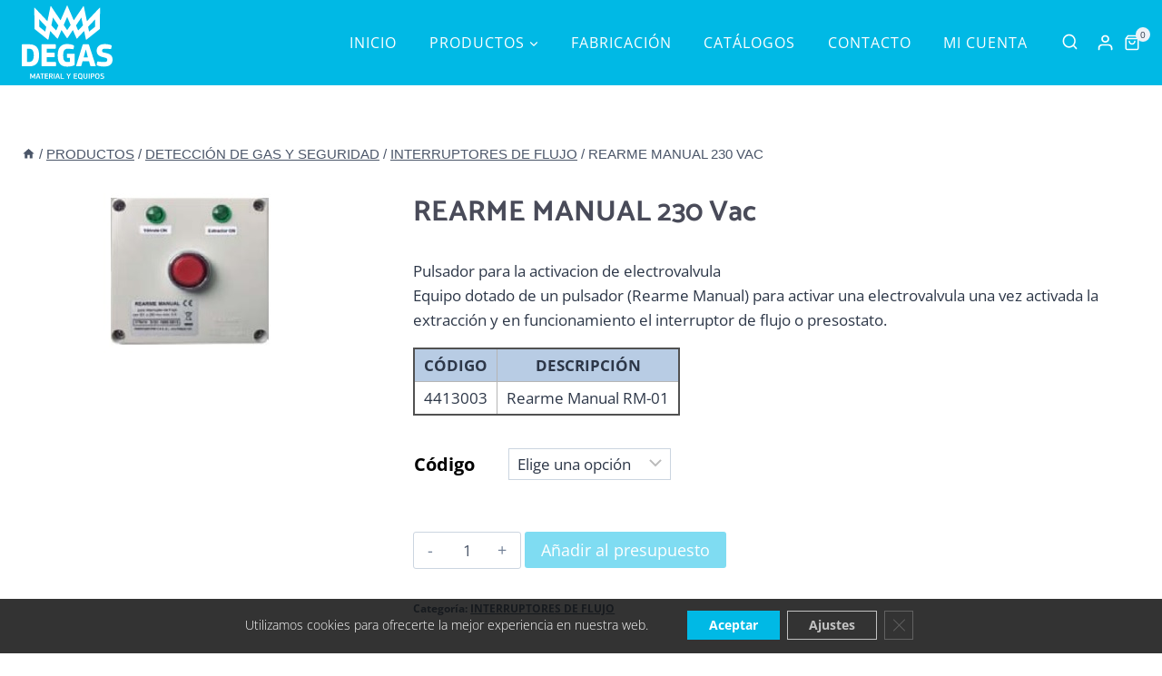

--- FILE ---
content_type: text/html; charset=UTF-8
request_url: https://degas.es/materiales-instalacion-gas/rearme-manual-230-vac/
body_size: 34714
content:
<!doctype html><html lang="es" class="no-js" itemtype="https://schema.org/IndividualProduct" itemscope><head><meta charset="UTF-8"><meta name="viewport" content="width=device-width, initial-scale=1, minimum-scale=1"><meta name='robots' content='index, follow, max-image-preview:large, max-snippet:-1, max-video-preview:-1' /><style>img:is([sizes="auto" i], [sizes^="auto," i]) { contain-intrinsic-size: 3000px 1500px }</style><link media="all" href="https://degas.es/wp-content/cache/autoptimize/css/autoptimize_498cbee7e44a735cb083ed5b20dfd9c0.css" rel="stylesheet"><title>REARME MANUAL 230 Vac - Degas</title><meta name="description" content="Pide presupuesto de REARME MANUAL 230 Vac en DEGAS tu proveedor de equipos y material para instalaciones de gas y del sector energético." /><link rel="canonical" href="https://degas.es/materiales-instalacion-gas/rearme-manual-230-vac/" /><meta property="og:locale" content="es_ES" /><meta property="og:type" content="product" /><meta property="og:title" content="REARME MANUAL 230 Vac - Degas" /><meta property="og:description" content="Pide presupuesto de REARME MANUAL 230 Vac en DEGAS tu proveedor de equipos y material para instalaciones de gas y del sector energético." /><meta property="og:url" content="https://degas.es/materiales-instalacion-gas/rearme-manual-230-vac/" /><meta property="og:site_name" content="Degas" /><meta property="article:modified_time" content="2022-05-20T16:55:57+00:00" /><meta property="og:image" content="https://degas.es/wp-content/uploads/2022/05/4413003-REARME-MANUAL-230-Vac.jpg" /><meta property="og:image:width" content="221" /><meta property="og:image:height" content="204" /><meta property="og:image:type" content="image/jpeg" /><meta name="twitter:card" content="summary_large_image" /> <script type="application/ld+json" class="yoast-schema-graph">{"@context":"https://schema.org","@graph":[{"@type":"WebPage","@id":"https://degas.es/materiales-instalacion-gas/rearme-manual-230-vac/","url":"https://degas.es/materiales-instalacion-gas/rearme-manual-230-vac/","name":"REARME MANUAL 230 Vac - Degas","isPartOf":{"@id":"https://degas.es/#website"},"primaryImageOfPage":{"@id":"https://degas.es/materiales-instalacion-gas/rearme-manual-230-vac/#primaryimage"},"image":{"@id":"https://degas.es/materiales-instalacion-gas/rearme-manual-230-vac/#primaryimage"},"thumbnailUrl":"https://degas.es/wp-content/uploads/2022/05/4413003-REARME-MANUAL-230-Vac.jpg","datePublished":"2022-05-13T08:57:31+00:00","dateModified":"2022-05-20T16:55:57+00:00","description":"Pide presupuesto de REARME MANUAL 230 Vac en DEGAS tu proveedor de equipos y material para instalaciones de gas y del sector energético.","breadcrumb":{"@id":"https://degas.es/materiales-instalacion-gas/rearme-manual-230-vac/#breadcrumb"},"inLanguage":"es","potentialAction":[{"@type":"ReadAction","target":["https://degas.es/materiales-instalacion-gas/rearme-manual-230-vac/"]}]},{"@type":"ImageObject","inLanguage":"es","@id":"https://degas.es/materiales-instalacion-gas/rearme-manual-230-vac/#primaryimage","url":"https://degas.es/wp-content/uploads/2022/05/4413003-REARME-MANUAL-230-Vac.jpg","contentUrl":"https://degas.es/wp-content/uploads/2022/05/4413003-REARME-MANUAL-230-Vac.jpg","width":221,"height":204,"caption":"REARME MANUAL 230 Vac"},{"@type":"BreadcrumbList","@id":"https://degas.es/materiales-instalacion-gas/rearme-manual-230-vac/#breadcrumb","itemListElement":[{"@type":"ListItem","position":1,"name":"Portada","item":"https://degas.es/"},{"@type":"ListItem","position":2,"name":"Productos","item":"https://degas.es/material-instalaciones-gas/"},{"@type":"ListItem","position":3,"name":"REARME MANUAL 230 Vac"}]},{"@type":"WebSite","@id":"https://degas.es/#website","url":"https://degas.es/","name":"Degas","description":"EQUIPOS Y MATERIAL PARA INSTALACIONES DE GAS","publisher":{"@id":"https://degas.es/#organization"},"potentialAction":[{"@type":"SearchAction","target":{"@type":"EntryPoint","urlTemplate":"https://degas.es/?s={search_term_string}"},"query-input":{"@type":"PropertyValueSpecification","valueRequired":true,"valueName":"search_term_string"}}],"inLanguage":"es"},{"@type":"Organization","@id":"https://degas.es/#organization","name":"Degas","url":"https://degas.es/","logo":{"@type":"ImageObject","inLanguage":"es","@id":"https://degas.es/#/schema/logo/image/","url":"https://degas.es/wp-content/uploads/2022/03/logo_degas_w.svg","contentUrl":"https://degas.es/wp-content/uploads/2022/03/logo_degas_w.svg","width":177,"height":146,"caption":"Degas"},"image":{"@id":"https://degas.es/#/schema/logo/image/"}}]}</script> <meta property="product:availability" content="instock" /><meta property="product:retailer_item_id" content="46819cc38c96" /><link rel='dns-prefetch' href='//www.googletagmanager.com' /><link rel="alternate" type="application/rss+xml" title="Degas &raquo; Feed" href="https://degas.es/feed/" /> <script defer src="[data-uri]"></script>  <script src="//www.googletagmanager.com/gtag/js?id=G-YN72H5DZXC"  data-cfasync="false" data-wpfc-render="false" async></script> <script data-cfasync="false" data-wpfc-render="false">var mi_version = '9.5.3';
				var mi_track_user = true;
				var mi_no_track_reason = '';
								var MonsterInsightsDefaultLocations = {"page_location":"https:\/\/degas.es\/materiales-instalacion-gas\/rearme-manual-230-vac\/"};
				if ( typeof MonsterInsightsPrivacyGuardFilter === 'function' ) {
					var MonsterInsightsLocations = (typeof MonsterInsightsExcludeQuery === 'object') ? MonsterInsightsPrivacyGuardFilter( MonsterInsightsExcludeQuery ) : MonsterInsightsPrivacyGuardFilter( MonsterInsightsDefaultLocations );
				} else {
					var MonsterInsightsLocations = (typeof MonsterInsightsExcludeQuery === 'object') ? MonsterInsightsExcludeQuery : MonsterInsightsDefaultLocations;
				}

								var disableStrs = [
										'ga-disable-G-YN72H5DZXC',
									];

				/* Function to detect opted out users */
				function __gtagTrackerIsOptedOut() {
					for (var index = 0; index < disableStrs.length; index++) {
						if (document.cookie.indexOf(disableStrs[index] + '=true') > -1) {
							return true;
						}
					}

					return false;
				}

				/* Disable tracking if the opt-out cookie exists. */
				if (__gtagTrackerIsOptedOut()) {
					for (var index = 0; index < disableStrs.length; index++) {
						window[disableStrs[index]] = true;
					}
				}

				/* Opt-out function */
				function __gtagTrackerOptout() {
					for (var index = 0; index < disableStrs.length; index++) {
						document.cookie = disableStrs[index] + '=true; expires=Thu, 31 Dec 2099 23:59:59 UTC; path=/';
						window[disableStrs[index]] = true;
					}
				}

				if ('undefined' === typeof gaOptout) {
					function gaOptout() {
						__gtagTrackerOptout();
					}
				}
								window.dataLayer = window.dataLayer || [];

				window.MonsterInsightsDualTracker = {
					helpers: {},
					trackers: {},
				};
				if (mi_track_user) {
					function __gtagDataLayer() {
						dataLayer.push(arguments);
					}

					function __gtagTracker(type, name, parameters) {
						if (!parameters) {
							parameters = {};
						}

						if (parameters.send_to) {
							__gtagDataLayer.apply(null, arguments);
							return;
						}

						if (type === 'event') {
														parameters.send_to = monsterinsights_frontend.v4_id;
							var hookName = name;
							if (typeof parameters['event_category'] !== 'undefined') {
								hookName = parameters['event_category'] + ':' + name;
							}

							if (typeof MonsterInsightsDualTracker.trackers[hookName] !== 'undefined') {
								MonsterInsightsDualTracker.trackers[hookName](parameters);
							} else {
								__gtagDataLayer('event', name, parameters);
							}
							
						} else {
							__gtagDataLayer.apply(null, arguments);
						}
					}

					__gtagTracker('js', new Date());
					__gtagTracker('set', {
						'developer_id.dZGIzZG': true,
											});
					if ( MonsterInsightsLocations.page_location ) {
						__gtagTracker('set', MonsterInsightsLocations);
					}
										__gtagTracker('config', 'G-YN72H5DZXC', {"forceSSL":"true","link_attribution":"true"} );
															window.gtag = __gtagTracker;										(function () {
						/* https://developers.google.com/analytics/devguides/collection/analyticsjs/ */
						/* ga and __gaTracker compatibility shim. */
						var noopfn = function () {
							return null;
						};
						var newtracker = function () {
							return new Tracker();
						};
						var Tracker = function () {
							return null;
						};
						var p = Tracker.prototype;
						p.get = noopfn;
						p.set = noopfn;
						p.send = function () {
							var args = Array.prototype.slice.call(arguments);
							args.unshift('send');
							__gaTracker.apply(null, args);
						};
						var __gaTracker = function () {
							var len = arguments.length;
							if (len === 0) {
								return;
							}
							var f = arguments[len - 1];
							if (typeof f !== 'object' || f === null || typeof f.hitCallback !== 'function') {
								if ('send' === arguments[0]) {
									var hitConverted, hitObject = false, action;
									if ('event' === arguments[1]) {
										if ('undefined' !== typeof arguments[3]) {
											hitObject = {
												'eventAction': arguments[3],
												'eventCategory': arguments[2],
												'eventLabel': arguments[4],
												'value': arguments[5] ? arguments[5] : 1,
											}
										}
									}
									if ('pageview' === arguments[1]) {
										if ('undefined' !== typeof arguments[2]) {
											hitObject = {
												'eventAction': 'page_view',
												'page_path': arguments[2],
											}
										}
									}
									if (typeof arguments[2] === 'object') {
										hitObject = arguments[2];
									}
									if (typeof arguments[5] === 'object') {
										Object.assign(hitObject, arguments[5]);
									}
									if ('undefined' !== typeof arguments[1].hitType) {
										hitObject = arguments[1];
										if ('pageview' === hitObject.hitType) {
											hitObject.eventAction = 'page_view';
										}
									}
									if (hitObject) {
										action = 'timing' === arguments[1].hitType ? 'timing_complete' : hitObject.eventAction;
										hitConverted = mapArgs(hitObject);
										__gtagTracker('event', action, hitConverted);
									}
								}
								return;
							}

							function mapArgs(args) {
								var arg, hit = {};
								var gaMap = {
									'eventCategory': 'event_category',
									'eventAction': 'event_action',
									'eventLabel': 'event_label',
									'eventValue': 'event_value',
									'nonInteraction': 'non_interaction',
									'timingCategory': 'event_category',
									'timingVar': 'name',
									'timingValue': 'value',
									'timingLabel': 'event_label',
									'page': 'page_path',
									'location': 'page_location',
									'title': 'page_title',
									'referrer' : 'page_referrer',
								};
								for (arg in args) {
																		if (!(!args.hasOwnProperty(arg) || !gaMap.hasOwnProperty(arg))) {
										hit[gaMap[arg]] = args[arg];
									} else {
										hit[arg] = args[arg];
									}
								}
								return hit;
							}

							try {
								f.hitCallback();
							} catch (ex) {
							}
						};
						__gaTracker.create = newtracker;
						__gaTracker.getByName = newtracker;
						__gaTracker.getAll = function () {
							return [];
						};
						__gaTracker.remove = noopfn;
						__gaTracker.loaded = true;
						window['__gaTracker'] = __gaTracker;
					})();
									} else {
										console.log("");
					(function () {
						function __gtagTracker() {
							return null;
						}

						window['__gtagTracker'] = __gtagTracker;
						window['gtag'] = __gtagTracker;
					})();
									}</script>  <script defer src="[data-uri]"></script> <style id='wp-emoji-styles-inline-css'>img.wp-smiley, img.emoji {
		display: inline !important;
		border: none !important;
		box-shadow: none !important;
		height: 1em !important;
		width: 1em !important;
		margin: 0 0.07em !important;
		vertical-align: -0.1em !important;
		background: none !important;
		padding: 0 !important;
	}</style><style id='classic-theme-styles-inline-css'>/*! This file is auto-generated */
.wp-block-button__link{color:#fff;background-color:#32373c;border-radius:9999px;box-shadow:none;text-decoration:none;padding:calc(.667em + 2px) calc(1.333em + 2px);font-size:1.125em}.wp-block-file__button{background:#32373c;color:#fff;text-decoration:none}</style><style id='global-styles-inline-css'>:root{--wp--preset--aspect-ratio--square: 1;--wp--preset--aspect-ratio--4-3: 4/3;--wp--preset--aspect-ratio--3-4: 3/4;--wp--preset--aspect-ratio--3-2: 3/2;--wp--preset--aspect-ratio--2-3: 2/3;--wp--preset--aspect-ratio--16-9: 16/9;--wp--preset--aspect-ratio--9-16: 9/16;--wp--preset--color--black: #000000;--wp--preset--color--cyan-bluish-gray: #abb8c3;--wp--preset--color--white: #ffffff;--wp--preset--color--pale-pink: #f78da7;--wp--preset--color--vivid-red: #cf2e2e;--wp--preset--color--luminous-vivid-orange: #ff6900;--wp--preset--color--luminous-vivid-amber: #fcb900;--wp--preset--color--light-green-cyan: #7bdcb5;--wp--preset--color--vivid-green-cyan: #00d084;--wp--preset--color--pale-cyan-blue: #8ed1fc;--wp--preset--color--vivid-cyan-blue: #0693e3;--wp--preset--color--vivid-purple: #9b51e0;--wp--preset--color--theme-palette-1: var(--global-palette1);--wp--preset--color--theme-palette-2: var(--global-palette2);--wp--preset--color--theme-palette-3: var(--global-palette3);--wp--preset--color--theme-palette-4: var(--global-palette4);--wp--preset--color--theme-palette-5: var(--global-palette5);--wp--preset--color--theme-palette-6: var(--global-palette6);--wp--preset--color--theme-palette-7: var(--global-palette7);--wp--preset--color--theme-palette-8: var(--global-palette8);--wp--preset--color--theme-palette-9: var(--global-palette9);--wp--preset--gradient--vivid-cyan-blue-to-vivid-purple: linear-gradient(135deg,rgba(6,147,227,1) 0%,rgb(155,81,224) 100%);--wp--preset--gradient--light-green-cyan-to-vivid-green-cyan: linear-gradient(135deg,rgb(122,220,180) 0%,rgb(0,208,130) 100%);--wp--preset--gradient--luminous-vivid-amber-to-luminous-vivid-orange: linear-gradient(135deg,rgba(252,185,0,1) 0%,rgba(255,105,0,1) 100%);--wp--preset--gradient--luminous-vivid-orange-to-vivid-red: linear-gradient(135deg,rgba(255,105,0,1) 0%,rgb(207,46,46) 100%);--wp--preset--gradient--very-light-gray-to-cyan-bluish-gray: linear-gradient(135deg,rgb(238,238,238) 0%,rgb(169,184,195) 100%);--wp--preset--gradient--cool-to-warm-spectrum: linear-gradient(135deg,rgb(74,234,220) 0%,rgb(151,120,209) 20%,rgb(207,42,186) 40%,rgb(238,44,130) 60%,rgb(251,105,98) 80%,rgb(254,248,76) 100%);--wp--preset--gradient--blush-light-purple: linear-gradient(135deg,rgb(255,206,236) 0%,rgb(152,150,240) 100%);--wp--preset--gradient--blush-bordeaux: linear-gradient(135deg,rgb(254,205,165) 0%,rgb(254,45,45) 50%,rgb(107,0,62) 100%);--wp--preset--gradient--luminous-dusk: linear-gradient(135deg,rgb(255,203,112) 0%,rgb(199,81,192) 50%,rgb(65,88,208) 100%);--wp--preset--gradient--pale-ocean: linear-gradient(135deg,rgb(255,245,203) 0%,rgb(182,227,212) 50%,rgb(51,167,181) 100%);--wp--preset--gradient--electric-grass: linear-gradient(135deg,rgb(202,248,128) 0%,rgb(113,206,126) 100%);--wp--preset--gradient--midnight: linear-gradient(135deg,rgb(2,3,129) 0%,rgb(40,116,252) 100%);--wp--preset--font-size--small: var(--global-font-size-small);--wp--preset--font-size--medium: var(--global-font-size-medium);--wp--preset--font-size--large: var(--global-font-size-large);--wp--preset--font-size--x-large: 42px;--wp--preset--font-size--larger: var(--global-font-size-larger);--wp--preset--font-size--xxlarge: var(--global-font-size-xxlarge);--wp--preset--spacing--20: 0.44rem;--wp--preset--spacing--30: 0.67rem;--wp--preset--spacing--40: 1rem;--wp--preset--spacing--50: 1.5rem;--wp--preset--spacing--60: 2.25rem;--wp--preset--spacing--70: 3.38rem;--wp--preset--spacing--80: 5.06rem;--wp--preset--shadow--natural: 6px 6px 9px rgba(0, 0, 0, 0.2);--wp--preset--shadow--deep: 12px 12px 50px rgba(0, 0, 0, 0.4);--wp--preset--shadow--sharp: 6px 6px 0px rgba(0, 0, 0, 0.2);--wp--preset--shadow--outlined: 6px 6px 0px -3px rgba(255, 255, 255, 1), 6px 6px rgba(0, 0, 0, 1);--wp--preset--shadow--crisp: 6px 6px 0px rgba(0, 0, 0, 1);}:where(.is-layout-flex){gap: 0.5em;}:where(.is-layout-grid){gap: 0.5em;}body .is-layout-flex{display: flex;}.is-layout-flex{flex-wrap: wrap;align-items: center;}.is-layout-flex > :is(*, div){margin: 0;}body .is-layout-grid{display: grid;}.is-layout-grid > :is(*, div){margin: 0;}:where(.wp-block-columns.is-layout-flex){gap: 2em;}:where(.wp-block-columns.is-layout-grid){gap: 2em;}:where(.wp-block-post-template.is-layout-flex){gap: 1.25em;}:where(.wp-block-post-template.is-layout-grid){gap: 1.25em;}.has-black-color{color: var(--wp--preset--color--black) !important;}.has-cyan-bluish-gray-color{color: var(--wp--preset--color--cyan-bluish-gray) !important;}.has-white-color{color: var(--wp--preset--color--white) !important;}.has-pale-pink-color{color: var(--wp--preset--color--pale-pink) !important;}.has-vivid-red-color{color: var(--wp--preset--color--vivid-red) !important;}.has-luminous-vivid-orange-color{color: var(--wp--preset--color--luminous-vivid-orange) !important;}.has-luminous-vivid-amber-color{color: var(--wp--preset--color--luminous-vivid-amber) !important;}.has-light-green-cyan-color{color: var(--wp--preset--color--light-green-cyan) !important;}.has-vivid-green-cyan-color{color: var(--wp--preset--color--vivid-green-cyan) !important;}.has-pale-cyan-blue-color{color: var(--wp--preset--color--pale-cyan-blue) !important;}.has-vivid-cyan-blue-color{color: var(--wp--preset--color--vivid-cyan-blue) !important;}.has-vivid-purple-color{color: var(--wp--preset--color--vivid-purple) !important;}.has-black-background-color{background-color: var(--wp--preset--color--black) !important;}.has-cyan-bluish-gray-background-color{background-color: var(--wp--preset--color--cyan-bluish-gray) !important;}.has-white-background-color{background-color: var(--wp--preset--color--white) !important;}.has-pale-pink-background-color{background-color: var(--wp--preset--color--pale-pink) !important;}.has-vivid-red-background-color{background-color: var(--wp--preset--color--vivid-red) !important;}.has-luminous-vivid-orange-background-color{background-color: var(--wp--preset--color--luminous-vivid-orange) !important;}.has-luminous-vivid-amber-background-color{background-color: var(--wp--preset--color--luminous-vivid-amber) !important;}.has-light-green-cyan-background-color{background-color: var(--wp--preset--color--light-green-cyan) !important;}.has-vivid-green-cyan-background-color{background-color: var(--wp--preset--color--vivid-green-cyan) !important;}.has-pale-cyan-blue-background-color{background-color: var(--wp--preset--color--pale-cyan-blue) !important;}.has-vivid-cyan-blue-background-color{background-color: var(--wp--preset--color--vivid-cyan-blue) !important;}.has-vivid-purple-background-color{background-color: var(--wp--preset--color--vivid-purple) !important;}.has-black-border-color{border-color: var(--wp--preset--color--black) !important;}.has-cyan-bluish-gray-border-color{border-color: var(--wp--preset--color--cyan-bluish-gray) !important;}.has-white-border-color{border-color: var(--wp--preset--color--white) !important;}.has-pale-pink-border-color{border-color: var(--wp--preset--color--pale-pink) !important;}.has-vivid-red-border-color{border-color: var(--wp--preset--color--vivid-red) !important;}.has-luminous-vivid-orange-border-color{border-color: var(--wp--preset--color--luminous-vivid-orange) !important;}.has-luminous-vivid-amber-border-color{border-color: var(--wp--preset--color--luminous-vivid-amber) !important;}.has-light-green-cyan-border-color{border-color: var(--wp--preset--color--light-green-cyan) !important;}.has-vivid-green-cyan-border-color{border-color: var(--wp--preset--color--vivid-green-cyan) !important;}.has-pale-cyan-blue-border-color{border-color: var(--wp--preset--color--pale-cyan-blue) !important;}.has-vivid-cyan-blue-border-color{border-color: var(--wp--preset--color--vivid-cyan-blue) !important;}.has-vivid-purple-border-color{border-color: var(--wp--preset--color--vivid-purple) !important;}.has-vivid-cyan-blue-to-vivid-purple-gradient-background{background: var(--wp--preset--gradient--vivid-cyan-blue-to-vivid-purple) !important;}.has-light-green-cyan-to-vivid-green-cyan-gradient-background{background: var(--wp--preset--gradient--light-green-cyan-to-vivid-green-cyan) !important;}.has-luminous-vivid-amber-to-luminous-vivid-orange-gradient-background{background: var(--wp--preset--gradient--luminous-vivid-amber-to-luminous-vivid-orange) !important;}.has-luminous-vivid-orange-to-vivid-red-gradient-background{background: var(--wp--preset--gradient--luminous-vivid-orange-to-vivid-red) !important;}.has-very-light-gray-to-cyan-bluish-gray-gradient-background{background: var(--wp--preset--gradient--very-light-gray-to-cyan-bluish-gray) !important;}.has-cool-to-warm-spectrum-gradient-background{background: var(--wp--preset--gradient--cool-to-warm-spectrum) !important;}.has-blush-light-purple-gradient-background{background: var(--wp--preset--gradient--blush-light-purple) !important;}.has-blush-bordeaux-gradient-background{background: var(--wp--preset--gradient--blush-bordeaux) !important;}.has-luminous-dusk-gradient-background{background: var(--wp--preset--gradient--luminous-dusk) !important;}.has-pale-ocean-gradient-background{background: var(--wp--preset--gradient--pale-ocean) !important;}.has-electric-grass-gradient-background{background: var(--wp--preset--gradient--electric-grass) !important;}.has-midnight-gradient-background{background: var(--wp--preset--gradient--midnight) !important;}.has-small-font-size{font-size: var(--wp--preset--font-size--small) !important;}.has-medium-font-size{font-size: var(--wp--preset--font-size--medium) !important;}.has-large-font-size{font-size: var(--wp--preset--font-size--large) !important;}.has-x-large-font-size{font-size: var(--wp--preset--font-size--x-large) !important;}
:where(.wp-block-post-template.is-layout-flex){gap: 1.25em;}:where(.wp-block-post-template.is-layout-grid){gap: 1.25em;}
:where(.wp-block-columns.is-layout-flex){gap: 2em;}:where(.wp-block-columns.is-layout-grid){gap: 2em;}
:root :where(.wp-block-pullquote){font-size: 1.5em;line-height: 1.6;}</style><style id='woocommerce-inline-inline-css'>.woocommerce form .form-row .required { visibility: visible; }</style><style id='kadence-global-inline-css'>/* Kadence Base CSS */
:root{--global-palette1:#00b9e5;--global-palette2:#215387;--global-palette3:#1A202C;--global-palette4:#2D3748;--global-palette5:#4A5568;--global-palette6:#718096;--global-palette7:#EDF2F7;--global-palette8:#FFFFFF;--global-palette9:#ffffff;--global-palette9rgb:255, 255, 255;--global-palette-highlight:var(--global-palette1);--global-palette-highlight-alt:var(--global-palette2);--global-palette-highlight-alt2:var(--global-palette9);--global-palette-btn-bg:var(--global-palette1);--global-palette-btn-bg-hover:var(--global-palette2);--global-palette-btn:var(--global-palette9);--global-palette-btn-hover:var(--global-palette9);--global-body-font-family:'Open Sans', sans-serif;--global-heading-font-family:inherit;--global-primary-nav-font-family:inherit;--global-fallback-font:sans-serif;--global-display-fallback-font:sans-serif;--global-content-width:1290px;--global-content-wide-width:calc(1290px + 230px);--global-content-narrow-width:842px;--global-content-edge-padding:1.5rem;--global-content-boxed-padding:2rem;--global-calc-content-width:calc(1290px - var(--global-content-edge-padding) - var(--global-content-edge-padding) );--wp--style--global--content-size:var(--global-calc-content-width);}.wp-site-blocks{--global-vw:calc( 100vw - ( 0.5 * var(--scrollbar-offset)));}:root body.kadence-elementor-colors{--e-global-color-kadence1:var(--global-palette1);--e-global-color-kadence2:var(--global-palette2);--e-global-color-kadence3:var(--global-palette3);--e-global-color-kadence4:var(--global-palette4);--e-global-color-kadence5:var(--global-palette5);--e-global-color-kadence6:var(--global-palette6);--e-global-color-kadence7:var(--global-palette7);--e-global-color-kadence8:var(--global-palette8);--e-global-color-kadence9:var(--global-palette9);}body{background:var(--global-palette8);}body, input, select, optgroup, textarea{font-style:normal;font-weight:normal;font-size:17px;line-height:1.6;font-family:var(--global-body-font-family);color:var(--global-palette4);}.content-bg, body.content-style-unboxed .site{background:var(--global-palette9);}h1,h2,h3,h4,h5,h6{font-family:var(--global-heading-font-family);}h1{font-style:normal;font-weight:700;font-size:40px;line-height:1.4;font-family:Catamaran, sans-serif;color:#494b59;}h2{font-style:normal;font-weight:400;font-size:32px;line-height:1.4;color:#494b59;}h3{font-style:normal;font-weight:normal;font-size:24px;line-height:1.5;color:#494b59;}h4{font-style:normal;font-weight:normal;font-size:22px;line-height:1.5;color:#494b59;}h5{font-style:normal;font-weight:800;font-size:20px;line-height:1.5;color:#494b59;}h6{font-style:normal;font-weight:300;font-size:18px;line-height:1.5;color:var(--global-palette5);}.entry-hero h1{font-style:normal;}.entry-hero .kadence-breadcrumbs, .entry-hero .search-form{font-style:normal;font-size:13px;text-transform:uppercase;}@media all and (max-width: 1024px){h1{font-size:32px;line-height:1.3;}}@media all and (max-width: 767px){h1{font-size:24px;}}.entry-hero .kadence-breadcrumbs{max-width:1290px;}.site-container, .site-header-row-layout-contained, .site-footer-row-layout-contained, .entry-hero-layout-contained, .comments-area, .alignfull > .wp-block-cover__inner-container, .alignwide > .wp-block-cover__inner-container{max-width:var(--global-content-width);}.content-width-narrow .content-container.site-container, .content-width-narrow .hero-container.site-container{max-width:var(--global-content-narrow-width);}@media all and (min-width: 1520px){.wp-site-blocks .content-container  .alignwide{margin-left:-115px;margin-right:-115px;width:unset;max-width:unset;}}@media all and (min-width: 1102px){.content-width-narrow .wp-site-blocks .content-container .alignwide{margin-left:-130px;margin-right:-130px;width:unset;max-width:unset;}}.content-style-boxed .wp-site-blocks .entry-content .alignwide{margin-left:calc( -1 * var( --global-content-boxed-padding ) );margin-right:calc( -1 * var( --global-content-boxed-padding ) );}.content-area{margin-top:5rem;margin-bottom:5rem;}@media all and (max-width: 1024px){.content-area{margin-top:3rem;margin-bottom:3rem;}}@media all and (max-width: 767px){.content-area{margin-top:2rem;margin-bottom:2rem;}}@media all and (max-width: 1024px){:root{--global-content-boxed-padding:2rem;}}@media all and (max-width: 767px){:root{--global-content-boxed-padding:1.5rem;}}.entry-content-wrap{padding:2rem;}@media all and (max-width: 1024px){.entry-content-wrap{padding:2rem;}}@media all and (max-width: 767px){.entry-content-wrap{padding:1.5rem;}}.entry.single-entry{box-shadow:0px 0px 0px 0px rgba(255,255,255,0.05);}.entry.loop-entry{box-shadow:0px 15px 15px -10px rgba(0,0,0,0.05);}.loop-entry .entry-content-wrap{padding:2rem;}@media all and (max-width: 1024px){.loop-entry .entry-content-wrap{padding:2rem;}}@media all and (max-width: 767px){.loop-entry .entry-content-wrap{padding:1.5rem;}}.has-sidebar:not(.has-left-sidebar) .content-container{grid-template-columns:1fr 25%;}.has-sidebar.has-left-sidebar .content-container{grid-template-columns:25% 1fr;}button, .button, .wp-block-button__link, input[type="button"], input[type="reset"], input[type="submit"], .fl-button, .elementor-button-wrapper .elementor-button, .wc-block-components-checkout-place-order-button, .wc-block-cart__submit{box-shadow:0px 0px 0px -7px rgba(0,0,0,0);}button:hover, button:focus, button:active, .button:hover, .button:focus, .button:active, .wp-block-button__link:hover, .wp-block-button__link:focus, .wp-block-button__link:active, input[type="button"]:hover, input[type="button"]:focus, input[type="button"]:active, input[type="reset"]:hover, input[type="reset"]:focus, input[type="reset"]:active, input[type="submit"]:hover, input[type="submit"]:focus, input[type="submit"]:active, .elementor-button-wrapper .elementor-button:hover, .elementor-button-wrapper .elementor-button:focus, .elementor-button-wrapper .elementor-button:active, .wc-block-cart__submit:hover{box-shadow:0px 15px 25px -7px rgba(0,0,0,0.1);}.kb-button.kb-btn-global-outline.kb-btn-global-inherit{padding-top:calc(px - 2px);padding-right:calc(px - 2px);padding-bottom:calc(px - 2px);padding-left:calc(px - 2px);}@media all and (min-width: 1025px){.transparent-header .entry-hero .entry-hero-container-inner{padding-top:80px;}}@media all and (max-width: 1024px){.mobile-transparent-header .entry-hero .entry-hero-container-inner{padding-top:80px;}}@media all and (max-width: 767px){.mobile-transparent-header .entry-hero .entry-hero-container-inner{padding-top:80px;}}
/* Kadence Header CSS */
@media all and (max-width: 1024px){.mobile-transparent-header #masthead{position:absolute;left:0px;right:0px;z-index:100;}.kadence-scrollbar-fixer.mobile-transparent-header #masthead{right:var(--scrollbar-offset,0);}.mobile-transparent-header #masthead, .mobile-transparent-header .site-top-header-wrap .site-header-row-container-inner, .mobile-transparent-header .site-main-header-wrap .site-header-row-container-inner, .mobile-transparent-header .site-bottom-header-wrap .site-header-row-container-inner{background:transparent;}.site-header-row-tablet-layout-fullwidth, .site-header-row-tablet-layout-standard{padding:0px;}}@media all and (min-width: 1025px){.transparent-header #masthead{position:absolute;left:0px;right:0px;z-index:100;}.transparent-header.kadence-scrollbar-fixer #masthead{right:var(--scrollbar-offset,0);}.transparent-header #masthead, .transparent-header .site-top-header-wrap .site-header-row-container-inner, .transparent-header .site-main-header-wrap .site-header-row-container-inner, .transparent-header .site-bottom-header-wrap .site-header-row-container-inner{background:transparent;}}.site-branding a.brand img{max-width:100px;}.site-branding a.brand img.svg-logo-image{width:100px;}.site-branding{padding:6px 0px 6px 0px;}#masthead, #masthead .kadence-sticky-header.item-is-fixed:not(.item-at-start):not(.site-header-row-container):not(.site-main-header-wrap), #masthead .kadence-sticky-header.item-is-fixed:not(.item-at-start) > .site-header-row-container-inner{background:var(--global-palette1);}.site-main-header-inner-wrap{min-height:80px;}#masthead .kadence-sticky-header.item-is-fixed:not(.item-at-start) .header-menu-container > ul > li > a{color:var(--global-palette9);}#masthead .kadence-sticky-header.item-is-fixed:not(.item-at-start) .mobile-toggle-open-container .menu-toggle-open, #masthead .kadence-sticky-header.item-is-fixed:not(.item-at-start) .search-toggle-open-container .search-toggle-open{color:var(--global-palette9);}#masthead .kadence-sticky-header.item-is-fixed:not(.item-at-start) .header-menu-container > ul > li > a:hover{color:var(--global-palette2);}#masthead .kadence-sticky-header.item-is-fixed:not(.item-at-start) .mobile-toggle-open-container .menu-toggle-open:hover, #masthead .kadence-sticky-header.item-is-fixed:not(.item-at-start) .mobile-toggle-open-container .menu-toggle-open:focus, #masthead .kadence-sticky-header.item-is-fixed:not(.item-at-start) .search-toggle-open-container .search-toggle-open:hover, #masthead .kadence-sticky-header.item-is-fixed:not(.item-at-start) .search-toggle-open-container .search-toggle-open:focus{color:var(--global-palette2);}#masthead .kadence-sticky-header.item-is-fixed:not(.item-at-start) .header-menu-container > ul > li.current-menu-item > a, #masthead .kadence-sticky-header.item-is-fixed:not(.item-at-start) .header-menu-container > ul > li.current_page_item > a, #masthead .kadence-sticky-header.item-is-fixed:not(.item-at-start) .header-menu-container > ul > li.current_page_parent > a, #masthead .kadence-sticky-header.item-is-fixed:not(.item-at-start) .header-menu-container > ul > li.current_page_ancestor > a{color:var(--global-palette2);}.header-navigation[class*="header-navigation-style-underline"] .header-menu-container.primary-menu-container>ul>li>a:after{width:calc( 100% - 2.21em);}.main-navigation .primary-menu-container > ul > li.menu-item > a{padding-left:calc(2.21em / 2);padding-right:calc(2.21em / 2);padding-top:0.6em;padding-bottom:0.6em;color:var(--global-palette9);}.main-navigation .primary-menu-container > ul > li.menu-item .dropdown-nav-special-toggle{right:calc(2.21em / 2);}.main-navigation .primary-menu-container > ul li.menu-item > a{font-style:normal;font-size:16px;letter-spacing:1px;text-transform:uppercase;}.main-navigation .primary-menu-container > ul > li.menu-item > a:hover{color:var(--global-palette2);}
					.header-navigation[class*="header-navigation-style-underline"] .header-menu-container.primary-menu-container>ul>li.current-menu-ancestor>a:after,
					.header-navigation[class*="header-navigation-style-underline"] .header-menu-container.primary-menu-container>ul>li.current-page-parent>a:after,
					.header-navigation[class*="header-navigation-style-underline"] .header-menu-container.primary-menu-container>ul>li.current-product-ancestor>a:after
				{transform:scale(1, 1) translate(50%, 0);}
					.main-navigation .primary-menu-container > ul > li.menu-item.current-menu-item > a, 
					.main-navigation .primary-menu-container > ul > li.menu-item.current-menu-ancestor > a, 
					.main-navigation .primary-menu-container > ul > li.menu-item.current-page-parent > a,
					.main-navigation .primary-menu-container > ul > li.menu-item.current-product-ancestor > a
				{color:var(--global-palette9);}.header-navigation .header-menu-container ul ul.sub-menu, .header-navigation .header-menu-container ul ul.submenu{background:#494b59;box-shadow:0px 2px 13px 0px rgba(0,0,0,0.1);}.header-navigation .header-menu-container ul ul li.menu-item, .header-menu-container ul.menu > li.kadence-menu-mega-enabled > ul > li.menu-item > a{border-bottom:0px solid rgba(255,255,255,0.1);}.header-navigation .header-menu-container ul ul li.menu-item > a{width:214px;padding-top:0.5em;padding-bottom:0.5em;color:var(--global-palette8);font-style:normal;font-size:15px;}.header-navigation .header-menu-container ul ul li.menu-item > a:hover{color:var(--global-palette9);background:#494b59;}.header-navigation .header-menu-container ul ul li.menu-item.current-menu-item > a{color:var(--global-palette9);background:#494b59;}.mobile-toggle-open-container .menu-toggle-open, .mobile-toggle-open-container .menu-toggle-open:focus{color:var(--global-palette9);padding:0.4em 0.6em 0.4em 1.5em;font-size:14px;}.mobile-toggle-open-container .menu-toggle-open.menu-toggle-style-bordered{border:1px solid currentColor;}.mobile-toggle-open-container .menu-toggle-open .menu-toggle-icon{font-size:24px;}.mobile-toggle-open-container .menu-toggle-open:hover, .mobile-toggle-open-container .menu-toggle-open:focus-visible{color:var(--global-palette-highlight);}.mobile-navigation ul li{font-style:normal;font-size:18px;}.mobile-navigation ul li a{padding-top:1em;padding-bottom:1em;}.mobile-navigation ul li > a, .mobile-navigation ul li.menu-item-has-children > .drawer-nav-drop-wrap{color:var(--global-palette8);}.mobile-navigation ul li.current-menu-item > a, .mobile-navigation ul li.current-menu-item.menu-item-has-children > .drawer-nav-drop-wrap{color:var(--global-palette-highlight);}.mobile-navigation ul li.menu-item-has-children .drawer-nav-drop-wrap, .mobile-navigation ul li:not(.menu-item-has-children) a{border-bottom:1px solid rgba(255,255,255,0.1);}.mobile-navigation:not(.drawer-navigation-parent-toggle-true) ul li.menu-item-has-children .drawer-nav-drop-wrap button{border-left:1px solid rgba(255,255,255,0.1);}#mobile-drawer .drawer-header .drawer-toggle{padding:0.6em 0.15em 0.6em 0.15em;font-size:24px;}.site-header-item .header-cart-wrap .header-cart-inner-wrap .header-cart-button{color:var(--global-palette9);}.header-cart-wrap .header-cart-button .header-cart-total{background:var(--global-palette7);}.header-cart-wrap .header-cart-button .kadence-svg-iconset{font-size:1.15em;}.header-mobile-cart-wrap .header-cart-inner-wrap .header-cart-button{color:var(--global-palette9);padding:0em 0em 0em 0.2em;}.header-mobile-cart-wrap .header-cart-inner-wrap .header-cart-button:hover{color:var(--global-palette9);}.search-toggle-open-container .search-toggle-open{color:var(--global-palette9);}.search-toggle-open-container .search-toggle-open.search-toggle-style-bordered{border:1px solid currentColor;}.search-toggle-open-container .search-toggle-open .search-toggle-icon{font-size:1.08em;}.search-toggle-open-container .search-toggle-open:hover, .search-toggle-open-container .search-toggle-open:focus{color:var(--global-palette9);}#search-drawer .drawer-inner .drawer-content form input.search-field, #search-drawer .drawer-inner .drawer-content form .kadence-search-icon-wrap, #search-drawer .drawer-header{color:var(--global-palette4);}#search-drawer .drawer-inner{background:#f2f5f5;}
/* Kadence Footer CSS */
#colophon{background:#494b59;}.site-middle-footer-wrap .site-footer-row-container-inner{background:#f2f5f5;font-style:normal;font-size:15px;}.site-middle-footer-inner-wrap{padding-top:40px;padding-bottom:40px;grid-column-gap:30px;grid-row-gap:30px;}.site-middle-footer-inner-wrap .widget{margin-bottom:30px;}.site-middle-footer-inner-wrap .widget-area .widget-title{font-style:normal;font-weight:700;font-size:16px;text-transform:capitalize;}.site-middle-footer-inner-wrap .site-footer-section:not(:last-child):after{right:calc(-30px / 2);}@media all and (max-width: 767px){.site-middle-footer-inner-wrap{padding-bottom:0px;}}.site-bottom-footer-wrap .site-footer-row-container-inner{font-style:normal;color:var(--global-palette9);}.site-bottom-footer-inner-wrap{padding-top:5px;padding-bottom:0px;grid-column-gap:30px;}.site-bottom-footer-inner-wrap .widget{margin-bottom:29px;}.site-bottom-footer-inner-wrap .widget-area .widget-title{font-style:normal;color:#ffffff;}.site-bottom-footer-inner-wrap .site-footer-section:not(:last-child):after{right:calc(-30px / 2);}.footer-social-wrap{margin:15px 0px 0px 0px;}.footer-social-wrap .footer-social-inner-wrap{font-size:1.15em;gap:0.4em;}.site-footer .site-footer-wrap .site-footer-section .footer-social-wrap .footer-social-inner-wrap .social-button{background:rgba(0,0,0,0);border:2px none transparent;border-radius:3px;}.site-footer .site-footer-wrap .site-footer-section .footer-social-wrap .footer-social-inner-wrap .social-button:hover{color:var(--global-palette1);background:rgba(0,0,0,0);}#colophon .footer-html{font-style:normal;font-weight:300;font-size:14px;color:#ffffff;}#colophon .site-footer-row-container .site-footer-row .footer-html a{color:#ffffff;}#colophon .site-footer-row-container .site-footer-row .footer-html a:hover{color:#93c1e9;}
/* Kadence Woo CSS */
.woocommerce table.shop_table td.product-quantity{min-width:130px;}.entry-hero.product-hero-section .entry-header{min-height:200px;}.product-title .kadence-breadcrumbs{font-style:normal;font-weight:regular;font-size:15px;line-height:1.65;font-family:-apple-system,BlinkMacSystemFont,"Segoe UI",Roboto,Oxygen-Sans,Ubuntu,Cantarell,"Helvetica Neue",sans-serif, "Apple Color Emoji", "Segoe UI Emoji", "Segoe UI Symbol";text-transform:uppercase;}.product-title .single-category{font-weight:700;font-size:32px;line-height:1.5;color:var(--global-palette3);}.wp-site-blocks .product-hero-section .extra-title{font-weight:700;font-size:32px;line-height:1.5;}.woocommerce div.product .product_title{font-style:normal;font-size:32px;line-height:1.3;}.entry-hero.product-archive-hero-section .entry-header{min-height:160px;}.woocommerce ul.products li.product h3, .woocommerce ul.products li.product .product-details .woocommerce-loop-product__title, .woocommerce ul.products li.product .product-details .woocommerce-loop-category__title, .wc-block-grid__products .wc-block-grid__product .wc-block-grid__product-title{font-style:normal;font-weight:normal;font-size:15px;}.woocommerce ul.products.woo-archive-btn-button .product-action-wrap .button:not(.kb-button), .woocommerce ul.products li.woo-archive-btn-button .button:not(.kb-button), .wc-block-grid__product.woo-archive-btn-button .product-details .wc-block-grid__product-add-to-cart .wp-block-button__link{border:2px none transparent;box-shadow:0px 0px 0px 0px rgba(0,0,0,0.0);}.woocommerce ul.products.woo-archive-btn-button .product-action-wrap .button:not(.kb-button):hover, .woocommerce ul.products li.woo-archive-btn-button .button:not(.kb-button):hover, .wc-block-grid__product.woo-archive-btn-button .product-details .wc-block-grid__product-add-to-cart .wp-block-button__link:hover{box-shadow:0px 0px 0px 0px rgba(0,0,0,0);}
/* Kadence Pro Header CSS */
.header-navigation-dropdown-direction-left ul ul.submenu, .header-navigation-dropdown-direction-left ul ul.sub-menu{right:0px;left:auto;}.rtl .header-navigation-dropdown-direction-right ul ul.submenu, .rtl .header-navigation-dropdown-direction-right ul ul.sub-menu{left:0px;right:auto;}.header-account-button .nav-drop-title-wrap > .kadence-svg-iconset, .header-account-button > .kadence-svg-iconset{font-size:1.2em;}.site-header-item .header-account-button .nav-drop-title-wrap, .site-header-item .header-account-wrap > .header-account-button{display:flex;align-items:center;}.header-account-style-icon_label .header-account-label{padding-left:5px;}.header-account-style-label_icon .header-account-label{padding-right:5px;}.site-header-item .header-account-wrap .header-account-button{text-decoration:none;box-shadow:none;color:var(--global-palette9);background:transparent;padding:0.6em 0em 0.6em 0em;}.site-header-item .header-account-wrap .header-account-button:hover{color:var(--global-palette9);}.header-mobile-account-wrap .header-account-button .nav-drop-title-wrap > .kadence-svg-iconset, .header-mobile-account-wrap .header-account-button > .kadence-svg-iconset{font-size:1.2em;}.header-mobile-account-wrap .header-account-button .nav-drop-title-wrap, .header-mobile-account-wrap > .header-account-button{display:flex;align-items:center;}.header-mobile-account-wrap.header-account-style-icon_label .header-account-label{padding-left:5px;}.header-mobile-account-wrap.header-account-style-label_icon .header-account-label{padding-right:5px;}.header-mobile-account-wrap .header-account-button{text-decoration:none;box-shadow:none;color:inherit;background:transparent;padding:0.6em 0em 0.6em 0em;}#login-drawer .drawer-inner .drawer-content{display:flex;justify-content:center;align-items:center;position:absolute;top:0px;bottom:0px;left:0px;right:0px;padding:0px;}#loginform p label{display:block;}#login-drawer #loginform{width:100%;}#login-drawer #loginform input{width:100%;}#login-drawer #loginform input[type="checkbox"]{width:auto;}#login-drawer .drawer-inner .drawer-header{position:relative;z-index:100;}#login-drawer .drawer-content_inner.widget_login_form_inner{padding:2em;width:100%;max-width:350px;border-radius:.25rem;background:var(--global-palette9);color:var(--global-palette4);}#login-drawer .lost_password a{color:var(--global-palette6);}#login-drawer .lost_password, #login-drawer .register-field{text-align:center;}#login-drawer .widget_login_form_inner p{margin-top:1.2em;margin-bottom:0em;}#login-drawer .widget_login_form_inner p:first-child{margin-top:0em;}#login-drawer .widget_login_form_inner label{margin-bottom:0.5em;}#login-drawer hr.register-divider{margin:1.2em 0;border-width:1px;}#login-drawer .register-field{font-size:90%;}@media all and (min-width: 1025px){#login-drawer hr.register-divider.hide-desktop{display:none;}#login-drawer p.register-field.hide-desktop{display:none;}}@media all and (max-width: 1024px){#login-drawer hr.register-divider.hide-mobile{display:none;}#login-drawer p.register-field.hide-mobile{display:none;}}@media all and (max-width: 767px){#login-drawer hr.register-divider.hide-mobile{display:none;}#login-drawer p.register-field.hide-mobile{display:none;}}.tertiary-navigation .tertiary-menu-container > ul > li.menu-item > a{padding-left:calc(1.2em / 2);padding-right:calc(1.2em / 2);padding-top:0.6em;padding-bottom:0.6em;color:var(--global-palette5);}.tertiary-navigation .tertiary-menu-container > ul > li.menu-item > a:hover{color:var(--global-palette-highlight);}.tertiary-navigation .tertiary-menu-container > ul > li.menu-item.current-menu-item > a{color:var(--global-palette3);}.header-navigation[class*="header-navigation-style-underline"] .header-menu-container.tertiary-menu-container>ul>li>a:after{width:calc( 100% - 1.2em);}.quaternary-navigation .quaternary-menu-container > ul > li.menu-item > a{padding-left:calc(1.2em / 2);padding-right:calc(1.2em / 2);padding-top:0.6em;padding-bottom:0.6em;color:var(--global-palette5);}.quaternary-navigation .quaternary-menu-container > ul > li.menu-item > a:hover{color:var(--global-palette-highlight);}.quaternary-navigation .quaternary-menu-container > ul > li.menu-item.current-menu-item > a{color:var(--global-palette3);}.header-navigation[class*="header-navigation-style-underline"] .header-menu-container.quaternary-menu-container>ul>li>a:after{width:calc( 100% - 1.2em);}#main-header .header-divider{border-right:1px solid var(--global-palette6);height:50%;}#main-header .header-divider2{border-right:1px solid var(--global-palette6);height:50%;}#main-header .header-divider3{border-right:1px solid var(--global-palette6);height:50%;}#mobile-header .header-mobile-divider, #mobile-drawer .header-mobile-divider{border-right:1px solid var(--global-palette6);height:50%;}#mobile-drawer .header-mobile-divider{border-top:1px solid var(--global-palette6);width:50%;}#mobile-header .header-mobile-divider2{border-right:1px solid var(--global-palette6);height:50%;}#mobile-drawer .header-mobile-divider2{border-top:1px solid var(--global-palette6);width:50%;}.header-item-search-bar form ::-webkit-input-placeholder{color:currentColor;opacity:0.5;}.header-item-search-bar form ::placeholder{color:currentColor;opacity:0.5;}.header-search-bar form{max-width:100%;width:240px;}.header-mobile-search-bar form{max-width:calc(100vw - var(--global-sm-spacing) - var(--global-sm-spacing));width:240px;}.header-widget-lstyle-normal .header-widget-area-inner a:not(.button){text-decoration:underline;}.element-contact-inner-wrap{display:flex;flex-wrap:wrap;align-items:center;margin-top:-0.6em;margin-left:calc(-0.6em / 2);margin-right:calc(-0.6em / 2);}.element-contact-inner-wrap .header-contact-item{display:inline-flex;flex-wrap:wrap;align-items:center;margin-top:0.6em;margin-left:calc(0.6em / 2);margin-right:calc(0.6em / 2);}.element-contact-inner-wrap .header-contact-item .kadence-svg-iconset{font-size:1em;}.header-contact-item img{display:inline-block;}.header-contact-item .contact-label{margin-left:0.3em;}.rtl .header-contact-item .contact-label{margin-right:0.3em;margin-left:0px;}.header-mobile-contact-wrap .element-contact-inner-wrap{display:flex;flex-wrap:wrap;align-items:center;margin-top:-0.6em;margin-left:calc(-0.6em / 2);margin-right:calc(-0.6em / 2);}.header-mobile-contact-wrap .element-contact-inner-wrap .header-contact-item{display:inline-flex;flex-wrap:wrap;align-items:center;margin-top:0.6em;margin-left:calc(0.6em / 2);margin-right:calc(0.6em / 2);}.header-mobile-contact-wrap .element-contact-inner-wrap .header-contact-item .kadence-svg-iconset{font-size:1em;}#main-header .header-button2{border:2px none transparent;box-shadow:0px 0px 0px -7px rgba(0,0,0,0);}#main-header .header-button2:hover{box-shadow:0px 15px 25px -7px rgba(0,0,0,0.1);}.mobile-header-button2-wrap .mobile-header-button-inner-wrap .mobile-header-button2{border:2px none transparent;box-shadow:0px 0px 0px -7px rgba(0,0,0,0);}.mobile-header-button2-wrap .mobile-header-button-inner-wrap .mobile-header-button2:hover{box-shadow:0px 15px 25px -7px rgba(0,0,0,0.1);}#widget-drawer.popup-drawer-layout-fullwidth .drawer-content .header-widget2, #widget-drawer.popup-drawer-layout-sidepanel .drawer-inner{max-width:400px;}#widget-drawer.popup-drawer-layout-fullwidth .drawer-content .header-widget2{margin:0 auto;}.widget-toggle-open{display:flex;align-items:center;background:transparent;box-shadow:none;}.widget-toggle-open:hover, .widget-toggle-open:focus{border-color:currentColor;background:transparent;box-shadow:none;}.widget-toggle-open .widget-toggle-icon{display:flex;}.widget-toggle-open .widget-toggle-label{padding-right:5px;}.rtl .widget-toggle-open .widget-toggle-label{padding-left:5px;padding-right:0px;}.widget-toggle-open .widget-toggle-label:empty, .rtl .widget-toggle-open .widget-toggle-label:empty{padding-right:0px;padding-left:0px;}.widget-toggle-open-container .widget-toggle-open{color:var(--global-palette5);padding:0.4em 0.6em 0.4em 0.6em;font-size:14px;}.widget-toggle-open-container .widget-toggle-open.widget-toggle-style-bordered{border:1px solid currentColor;}.widget-toggle-open-container .widget-toggle-open .widget-toggle-icon{font-size:20px;}.widget-toggle-open-container .widget-toggle-open:hover, .widget-toggle-open-container .widget-toggle-open:focus{color:var(--global-palette-highlight);}#widget-drawer .header-widget-2style-normal a:not(.button){text-decoration:underline;}#widget-drawer .header-widget-2style-plain a:not(.button){text-decoration:none;}#widget-drawer .header-widget2 .widget-title{color:var(--global-palette9);}#widget-drawer .header-widget2{color:var(--global-palette8);}#widget-drawer .header-widget2 a:not(.button), #widget-drawer .header-widget2 .drawer-sub-toggle{color:var(--global-palette8);}#widget-drawer .header-widget2 a:not(.button):hover, #widget-drawer .header-widget2 .drawer-sub-toggle:hover{color:var(--global-palette9);}#mobile-secondary-site-navigation ul li{font-size:14px;}#mobile-secondary-site-navigation ul li a{padding-top:1em;padding-bottom:1em;}#mobile-secondary-site-navigation ul li > a, #mobile-secondary-site-navigation ul li.menu-item-has-children > .drawer-nav-drop-wrap{color:var(--global-palette8);}#mobile-secondary-site-navigation ul li.current-menu-item > a, #mobile-secondary-site-navigation ul li.current-menu-item.menu-item-has-children > .drawer-nav-drop-wrap{color:var(--global-palette-highlight);}#mobile-secondary-site-navigation ul li.menu-item-has-children .drawer-nav-drop-wrap, #mobile-secondary-site-navigation ul li:not(.menu-item-has-children) a{border-bottom:1px solid rgba(255,255,255,0.1);}#mobile-secondary-site-navigation:not(.drawer-navigation-parent-toggle-true) ul li.menu-item-has-children .drawer-nav-drop-wrap button{border-left:1px solid rgba(255,255,255,0.1);}
/* Kadence Pro Header CSS */
#filter-drawer.popup-drawer-layout-fullwidth .drawer-content .product-filter-widgets, #filter-drawer.popup-drawer-layout-sidepanel .drawer-inner{max-width:400px;}#filter-drawer.popup-drawer-layout-fullwidth .drawer-content .product-filter-widgets{margin:0 auto;}.filter-toggle-open-container{margin-right:0.5em;}.filter-toggle-open >*:first-child:not(:last-child){margin-right:4px;}.filter-toggle-open{color:inherit;display:flex;align-items:center;background:transparent;box-shadow:none;border-radius:0px;}.filter-toggle-open.filter-toggle-style-default{border:0px;}.filter-toggle-open:hover, .filter-toggle-open:focus{border-color:currentColor;background:transparent;color:inherit;box-shadow:none;}.filter-toggle-open .filter-toggle-icon{display:flex;}.filter-toggle-open >*:first-child:not(:last-child):empty{margin-right:0px;}.filter-toggle-open-container .filter-toggle-open{color:var(--global-palette5);padding:3px 8px 3px 8px;font-size:14px;}.filter-toggle-open-container .filter-toggle-open.filter-toggle-style-bordered{border:1px solid currentColor;}.filter-toggle-open-container .filter-toggle-open .filter-toggle-icon{font-size:20px;}.filter-toggle-open-container .filter-toggle-open:hover, .filter-toggle-open-container .filter-toggle-open:focus{color:var(--global-palette-highlight);}#filter-drawer .drawer-inner{background:var(--global-palette9);}#filter-drawer .drawer-header .drawer-toggle, #filter-drawer .drawer-header .drawer-toggle:focus{color:var(--global-palette5);}#filter-drawer .drawer-header .drawer-toggle:hover, #filter-drawer .drawer-header .drawer-toggle:focus:hover{color:var(--global-palette3);}#filter-drawer .header-filter-2style-normal a:not(.button){text-decoration:underline;}#filter-drawer .header-filter-2style-plain a:not(.button){text-decoration:none;}#filter-drawer .drawer-inner .product-filter-widgets .widget-title{color:var(--global-palette3);}#filter-drawer .drawer-inner .product-filter-widgets{color:var(--global-palette4);}#filter-drawer .drawer-inner .product-filter-widgets a, #filter-drawer .drawer-inner .product-filter-widgets .drawer-sub-toggle{color:var(--global-palette3);}#filter-drawer .drawer-inner .product-filter-widgets a:hover, #filter-drawer .drawer-inner .product-filter-widgets .drawer-sub-toggle:hover{color:var(--global-palette1);}.kadence-shop-active-filters{display:flex;flex-wrap:wrap;}.kadence-clear-filters-container a{text-decoration:none;background:var(--global-palette7);color:var(--global-palette5);padding:.6em;font-size:80%;transition:all 0.3s ease-in-out;-webkit-transition:all 0.3s ease-in-out;-moz-transition:all 0.3s ease-in-out;}.kadence-clear-filters-container ul{margin:0px;padding:0px;border:0px;list-style:none outside;overflow:hidden;zoom:1;}.kadence-clear-filters-container ul li{float:left;padding:0 0 1px 1px;list-style:none;}.kadence-clear-filters-container a:hover{background:var(--global-palette9);color:var(--global-palette3);}</style><style id='moove_gdpr_frontend-inline-css'>#moove_gdpr_cookie_modal .moove-gdpr-modal-content .moove-gdpr-tab-main h3.tab-title, 
				#moove_gdpr_cookie_modal .moove-gdpr-modal-content .moove-gdpr-tab-main span.tab-title,
				#moove_gdpr_cookie_modal .moove-gdpr-modal-content .moove-gdpr-modal-left-content #moove-gdpr-menu li a, 
				#moove_gdpr_cookie_modal .moove-gdpr-modal-content .moove-gdpr-modal-left-content #moove-gdpr-menu li button,
				#moove_gdpr_cookie_modal .moove-gdpr-modal-content .moove-gdpr-modal-left-content .moove-gdpr-branding-cnt a,
				#moove_gdpr_cookie_modal .moove-gdpr-modal-content .moove-gdpr-modal-footer-content .moove-gdpr-button-holder a.mgbutton, 
				#moove_gdpr_cookie_modal .moove-gdpr-modal-content .moove-gdpr-modal-footer-content .moove-gdpr-button-holder button.mgbutton,
				#moove_gdpr_cookie_modal .cookie-switch .cookie-slider:after, 
				#moove_gdpr_cookie_modal .cookie-switch .slider:after, 
				#moove_gdpr_cookie_modal .switch .cookie-slider:after, 
				#moove_gdpr_cookie_modal .switch .slider:after,
				#moove_gdpr_cookie_info_bar .moove-gdpr-info-bar-container .moove-gdpr-info-bar-content p, 
				#moove_gdpr_cookie_info_bar .moove-gdpr-info-bar-container .moove-gdpr-info-bar-content p a,
				#moove_gdpr_cookie_info_bar .moove-gdpr-info-bar-container .moove-gdpr-info-bar-content a.mgbutton, 
				#moove_gdpr_cookie_info_bar .moove-gdpr-info-bar-container .moove-gdpr-info-bar-content button.mgbutton,
				#moove_gdpr_cookie_modal .moove-gdpr-modal-content .moove-gdpr-tab-main .moove-gdpr-tab-main-content h1, 
				#moove_gdpr_cookie_modal .moove-gdpr-modal-content .moove-gdpr-tab-main .moove-gdpr-tab-main-content h2, 
				#moove_gdpr_cookie_modal .moove-gdpr-modal-content .moove-gdpr-tab-main .moove-gdpr-tab-main-content h3, 
				#moove_gdpr_cookie_modal .moove-gdpr-modal-content .moove-gdpr-tab-main .moove-gdpr-tab-main-content h4, 
				#moove_gdpr_cookie_modal .moove-gdpr-modal-content .moove-gdpr-tab-main .moove-gdpr-tab-main-content h5, 
				#moove_gdpr_cookie_modal .moove-gdpr-modal-content .moove-gdpr-tab-main .moove-gdpr-tab-main-content h6,
				#moove_gdpr_cookie_modal .moove-gdpr-modal-content.moove_gdpr_modal_theme_v2 .moove-gdpr-modal-title .tab-title,
				#moove_gdpr_cookie_modal .moove-gdpr-modal-content.moove_gdpr_modal_theme_v2 .moove-gdpr-tab-main h3.tab-title, 
				#moove_gdpr_cookie_modal .moove-gdpr-modal-content.moove_gdpr_modal_theme_v2 .moove-gdpr-tab-main span.tab-title,
				#moove_gdpr_cookie_modal .moove-gdpr-modal-content.moove_gdpr_modal_theme_v2 .moove-gdpr-branding-cnt a {
				 	font-weight: inherit				}
			#moove_gdpr_cookie_modal,#moove_gdpr_cookie_info_bar,.gdpr_cookie_settings_shortcode_content{font-family:inherit}#moove_gdpr_save_popup_settings_button{background-color:#373737;color:#fff}#moove_gdpr_save_popup_settings_button:hover{background-color:#000}#moove_gdpr_cookie_info_bar .moove-gdpr-info-bar-container .moove-gdpr-info-bar-content a.mgbutton,#moove_gdpr_cookie_info_bar .moove-gdpr-info-bar-container .moove-gdpr-info-bar-content button.mgbutton{background-color:#00b9e5}#moove_gdpr_cookie_modal .moove-gdpr-modal-content .moove-gdpr-modal-footer-content .moove-gdpr-button-holder a.mgbutton,#moove_gdpr_cookie_modal .moove-gdpr-modal-content .moove-gdpr-modal-footer-content .moove-gdpr-button-holder button.mgbutton,.gdpr_cookie_settings_shortcode_content .gdpr-shr-button.button-green{background-color:#00b9e5;border-color:#00b9e5}#moove_gdpr_cookie_modal .moove-gdpr-modal-content .moove-gdpr-modal-footer-content .moove-gdpr-button-holder a.mgbutton:hover,#moove_gdpr_cookie_modal .moove-gdpr-modal-content .moove-gdpr-modal-footer-content .moove-gdpr-button-holder button.mgbutton:hover,.gdpr_cookie_settings_shortcode_content .gdpr-shr-button.button-green:hover{background-color:#fff;color:#00b9e5}#moove_gdpr_cookie_modal .moove-gdpr-modal-content .moove-gdpr-modal-close i,#moove_gdpr_cookie_modal .moove-gdpr-modal-content .moove-gdpr-modal-close span.gdpr-icon{background-color:#00b9e5;border:1px solid #00b9e5}#moove_gdpr_cookie_info_bar span.change-settings-button.focus-g,#moove_gdpr_cookie_info_bar span.change-settings-button:focus,#moove_gdpr_cookie_info_bar button.change-settings-button.focus-g,#moove_gdpr_cookie_info_bar button.change-settings-button:focus{-webkit-box-shadow:0 0 1px 3px #00b9e5;-moz-box-shadow:0 0 1px 3px #00b9e5;box-shadow:0 0 1px 3px #00b9e5}#moove_gdpr_cookie_modal .moove-gdpr-modal-content .moove-gdpr-modal-close i:hover,#moove_gdpr_cookie_modal .moove-gdpr-modal-content .moove-gdpr-modal-close span.gdpr-icon:hover,#moove_gdpr_cookie_info_bar span[data-href]>u.change-settings-button{color:#00b9e5}#moove_gdpr_cookie_modal .moove-gdpr-modal-content .moove-gdpr-modal-left-content #moove-gdpr-menu li.menu-item-selected a span.gdpr-icon,#moove_gdpr_cookie_modal .moove-gdpr-modal-content .moove-gdpr-modal-left-content #moove-gdpr-menu li.menu-item-selected button span.gdpr-icon{color:inherit}#moove_gdpr_cookie_modal .moove-gdpr-modal-content .moove-gdpr-modal-left-content #moove-gdpr-menu li a span.gdpr-icon,#moove_gdpr_cookie_modal .moove-gdpr-modal-content .moove-gdpr-modal-left-content #moove-gdpr-menu li button span.gdpr-icon{color:inherit}#moove_gdpr_cookie_modal .gdpr-acc-link{line-height:0;font-size:0;color:transparent;position:absolute}#moove_gdpr_cookie_modal .moove-gdpr-modal-content .moove-gdpr-modal-close:hover i,#moove_gdpr_cookie_modal .moove-gdpr-modal-content .moove-gdpr-modal-left-content #moove-gdpr-menu li a,#moove_gdpr_cookie_modal .moove-gdpr-modal-content .moove-gdpr-modal-left-content #moove-gdpr-menu li button,#moove_gdpr_cookie_modal .moove-gdpr-modal-content .moove-gdpr-modal-left-content #moove-gdpr-menu li button i,#moove_gdpr_cookie_modal .moove-gdpr-modal-content .moove-gdpr-modal-left-content #moove-gdpr-menu li a i,#moove_gdpr_cookie_modal .moove-gdpr-modal-content .moove-gdpr-tab-main .moove-gdpr-tab-main-content a:hover,#moove_gdpr_cookie_info_bar.moove-gdpr-dark-scheme .moove-gdpr-info-bar-container .moove-gdpr-info-bar-content a.mgbutton:hover,#moove_gdpr_cookie_info_bar.moove-gdpr-dark-scheme .moove-gdpr-info-bar-container .moove-gdpr-info-bar-content button.mgbutton:hover,#moove_gdpr_cookie_info_bar.moove-gdpr-dark-scheme .moove-gdpr-info-bar-container .moove-gdpr-info-bar-content a:hover,#moove_gdpr_cookie_info_bar.moove-gdpr-dark-scheme .moove-gdpr-info-bar-container .moove-gdpr-info-bar-content button:hover,#moove_gdpr_cookie_info_bar.moove-gdpr-dark-scheme .moove-gdpr-info-bar-container .moove-gdpr-info-bar-content span.change-settings-button:hover,#moove_gdpr_cookie_info_bar.moove-gdpr-dark-scheme .moove-gdpr-info-bar-container .moove-gdpr-info-bar-content button.change-settings-button:hover,#moove_gdpr_cookie_info_bar.moove-gdpr-dark-scheme .moove-gdpr-info-bar-container .moove-gdpr-info-bar-content u.change-settings-button:hover,#moove_gdpr_cookie_info_bar span[data-href]>u.change-settings-button,#moove_gdpr_cookie_info_bar.moove-gdpr-dark-scheme .moove-gdpr-info-bar-container .moove-gdpr-info-bar-content a.mgbutton.focus-g,#moove_gdpr_cookie_info_bar.moove-gdpr-dark-scheme .moove-gdpr-info-bar-container .moove-gdpr-info-bar-content button.mgbutton.focus-g,#moove_gdpr_cookie_info_bar.moove-gdpr-dark-scheme .moove-gdpr-info-bar-container .moove-gdpr-info-bar-content a.focus-g,#moove_gdpr_cookie_info_bar.moove-gdpr-dark-scheme .moove-gdpr-info-bar-container .moove-gdpr-info-bar-content button.focus-g,#moove_gdpr_cookie_info_bar.moove-gdpr-dark-scheme .moove-gdpr-info-bar-container .moove-gdpr-info-bar-content a.mgbutton:focus,#moove_gdpr_cookie_info_bar.moove-gdpr-dark-scheme .moove-gdpr-info-bar-container .moove-gdpr-info-bar-content button.mgbutton:focus,#moove_gdpr_cookie_info_bar.moove-gdpr-dark-scheme .moove-gdpr-info-bar-container .moove-gdpr-info-bar-content a:focus,#moove_gdpr_cookie_info_bar.moove-gdpr-dark-scheme .moove-gdpr-info-bar-container .moove-gdpr-info-bar-content button:focus,#moove_gdpr_cookie_info_bar.moove-gdpr-dark-scheme .moove-gdpr-info-bar-container .moove-gdpr-info-bar-content span.change-settings-button.focus-g,span.change-settings-button:focus,button.change-settings-button.focus-g,button.change-settings-button:focus,#moove_gdpr_cookie_info_bar.moove-gdpr-dark-scheme .moove-gdpr-info-bar-container .moove-gdpr-info-bar-content u.change-settings-button.focus-g,#moove_gdpr_cookie_info_bar.moove-gdpr-dark-scheme .moove-gdpr-info-bar-container .moove-gdpr-info-bar-content u.change-settings-button:focus{color:#00b9e5}#moove_gdpr_cookie_modal .moove-gdpr-branding.focus-g span,#moove_gdpr_cookie_modal .moove-gdpr-modal-content .moove-gdpr-tab-main a.focus-g{color:#00b9e5}#moove_gdpr_cookie_modal.gdpr_lightbox-hide{display:none}#moove_gdpr_cookie_info_bar .moove-gdpr-info-bar-container .moove-gdpr-info-bar-content a.mgbutton,#moove_gdpr_cookie_info_bar .moove-gdpr-info-bar-container .moove-gdpr-info-bar-content button.mgbutton,#moove_gdpr_cookie_modal .moove-gdpr-modal-content .moove-gdpr-modal-footer-content .moove-gdpr-button-holder a.mgbutton,#moove_gdpr_cookie_modal .moove-gdpr-modal-content .moove-gdpr-modal-footer-content .moove-gdpr-button-holder button.mgbutton,.gdpr-shr-button,#moove_gdpr_cookie_info_bar .moove-gdpr-infobar-close-btn{border-radius:0}</style> <script defer id="woocommerce-google-analytics-integration-gtag-js-after" src="[data-uri]"></script> <script src="https://degas.es/wp-includes/js/jquery/jquery.min.js?ver=3.7.1" id="jquery-core-js"></script> <script defer src="https://degas.es/wp-includes/js/jquery/jquery-migrate.min.js?ver=3.4.1" id="jquery-migrate-js"></script> <script defer src="https://degas.es/wp-content/plugins/google-analytics-for-wordpress/assets/js/frontend-gtag.min.js?ver=9.5.3" id="monsterinsights-frontend-script-js" data-wp-strategy="async"></script> <script data-cfasync="false" data-wpfc-render="false" id='monsterinsights-frontend-script-js-extra'>var monsterinsights_frontend = {"js_events_tracking":"true","download_extensions":"doc,pdf,ppt,zip,xls,docx,pptx,xlsx","inbound_paths":"[{\"path\":\"\\\/go\\\/\",\"label\":\"affiliate\"},{\"path\":\"\\\/recommend\\\/\",\"label\":\"affiliate\"}]","home_url":"https:\/\/degas.es","hash_tracking":"false","v4_id":"G-YN72H5DZXC"};</script> <script src="https://degas.es/wp-content/plugins/woocommerce/assets/js/jquery-blockui/jquery.blockUI.min.js?ver=2.7.0-wc.9.8.5" id="jquery-blockui-js" defer data-wp-strategy="defer"></script> <script defer id="wc-add-to-cart-js-extra" src="[data-uri]"></script> <script src="https://degas.es/wp-content/plugins/woocommerce/assets/js/frontend/add-to-cart.min.js?ver=9.8.5" id="wc-add-to-cart-js" defer data-wp-strategy="defer"></script> <script src="https://degas.es/wp-content/plugins/woocommerce/assets/js/flexslider/jquery.flexslider.min.js?ver=2.7.2-wc.9.8.5" id="flexslider-js" defer data-wp-strategy="defer"></script> <script src="https://degas.es/wp-content/plugins/woocommerce/assets/js/photoswipe/photoswipe.min.js?ver=4.1.1-wc.9.8.5" id="photoswipe-js" defer data-wp-strategy="defer"></script> <script src="https://degas.es/wp-content/plugins/woocommerce/assets/js/photoswipe/photoswipe-ui-default.min.js?ver=4.1.1-wc.9.8.5" id="photoswipe-ui-default-js" defer data-wp-strategy="defer"></script> <script defer id="wc-single-product-js-extra" src="[data-uri]"></script> <script src="https://degas.es/wp-content/plugins/woocommerce/assets/js/frontend/single-product.min.js?ver=9.8.5" id="wc-single-product-js" defer data-wp-strategy="defer"></script> <script src="https://degas.es/wp-content/plugins/woocommerce/assets/js/js-cookie/js.cookie.min.js?ver=2.1.4-wc.9.8.5" id="js-cookie-js" defer data-wp-strategy="defer"></script> <script defer id="woocommerce-js-extra" src="[data-uri]"></script> <script src="https://degas.es/wp-content/plugins/woocommerce/assets/js/frontend/woocommerce.min.js?ver=9.8.5" id="woocommerce-js" defer data-wp-strategy="defer"></script> <link rel="https://api.w.org/" href="https://degas.es/wp-json/" /><link rel="alternate" title="JSON" type="application/json" href="https://degas.es/wp-json/wp/v2/product/2773" /><link rel="EditURI" type="application/rsd+xml" title="RSD" href="https://degas.es/xmlrpc.php?rsd" /><link rel='shortlink' href='https://degas.es/?p=2773' /><link rel="alternate" title="oEmbed (JSON)" type="application/json+oembed" href="https://degas.es/wp-json/oembed/1.0/embed?url=https%3A%2F%2Fdegas.es%2Fmateriales-instalacion-gas%2Frearme-manual-230-vac%2F" /><link rel="alternate" title="oEmbed (XML)" type="text/xml+oembed" href="https://degas.es/wp-json/oembed/1.0/embed?url=https%3A%2F%2Fdegas.es%2Fmateriales-instalacion-gas%2Frearme-manual-230-vac%2F&#038;format=xml" /> <noscript><style>.woocommerce-product-gallery{ opacity: 1 !important; }</style></noscript><meta name="generator" content="Elementor 3.29.0; features: additional_custom_breakpoints, e_local_google_fonts; settings: css_print_method-internal, google_font-enabled, font_display-auto"><style>.e-con.e-parent:nth-of-type(n+4):not(.e-lazyloaded):not(.e-no-lazyload),
				.e-con.e-parent:nth-of-type(n+4):not(.e-lazyloaded):not(.e-no-lazyload) * {
					background-image: none !important;
				}
				@media screen and (max-height: 1024px) {
					.e-con.e-parent:nth-of-type(n+3):not(.e-lazyloaded):not(.e-no-lazyload),
					.e-con.e-parent:nth-of-type(n+3):not(.e-lazyloaded):not(.e-no-lazyload) * {
						background-image: none !important;
					}
				}
				@media screen and (max-height: 640px) {
					.e-con.e-parent:nth-of-type(n+2):not(.e-lazyloaded):not(.e-no-lazyload),
					.e-con.e-parent:nth-of-type(n+2):not(.e-lazyloaded):not(.e-no-lazyload) * {
						background-image: none !important;
					}
				}</style><link rel="preload" href="https://degas.es/wp-content/fonts/catamaran/o-0bIpQoyXQa2RxT7-5B6Ryxs2E_6n1iPJ_a5a7duw.woff2" as="font" type="font/woff2" crossorigin><link rel="preload" href="https://degas.es/wp-content/fonts/open-sans/memSYaGs126MiZpBA-UvWbX2vVnXBbObj2OVZyOOSr4dVJWUgsiH0B4gaVI.woff2" as="font" type="font/woff2" crossorigin><link rel="preload" href="https://degas.es/wp-content/fonts/open-sans/memSYaGs126MiZpBA-UvWbX2vVnXBbObj2OVZyOOSr4dVJWUgsjZ0B4gaVI.woff2" as="font" type="font/woff2" crossorigin><link rel="preload" href="https://degas.es/wp-content/fonts/open-sans/memSYaGs126MiZpBA-UvWbX2vVnXBbObj2OVZyOOSr4dVJWUgsg-1x4gaVI.woff2" as="font" type="font/woff2" crossorigin><link rel="preload" href="https://degas.es/wp-content/fonts/open-sans/memSYaGs126MiZpBA-UvWbX2vVnXBbObj2OVZyOOSr4dVJWUgshZ1x4gaVI.woff2" as="font" type="font/woff2" crossorigin><link rel="icon" href="https://degas.es/wp-content/uploads/2022/04/cropped-favicon-32x32.png" sizes="32x32" /><link rel="icon" href="https://degas.es/wp-content/uploads/2022/04/cropped-favicon-192x192.png" sizes="192x192" /><link rel="apple-touch-icon" href="https://degas.es/wp-content/uploads/2022/04/cropped-favicon-180x180.png" /><meta name="msapplication-TileImage" content="https://degas.es/wp-content/uploads/2022/04/cropped-favicon-270x270.png" /></head><body class="wp-singular product-template-default single single-product postid-2773 wp-custom-logo wp-embed-responsive wp-theme-kadence wp-child-theme-kadence-child theme-kadence woocommerce woocommerce-page woocommerce-no-js footer-on-bottom hide-focus-outline link-style-standard content-title-style-normal content-width-normal content-style-unboxed content-vertical-padding-show non-transparent-header mobile-non-transparent-header kadence-elementor-colors product-tab-style-normal product-variation-style-horizontal kadence-cart-button-normal elementor-default elementor-kit-15"><div id="wrapper" class="site wp-site-blocks"> <a class="skip-link screen-reader-text scroll-ignore" href="#main">Saltar al contenido</a><header id="masthead" class="site-header" role="banner" itemtype="https://schema.org/WPHeader" itemscope><div id="main-header" class="site-header-wrap"><div class="site-header-inner-wrap kadence-sticky-header" data-reveal-scroll-up="false" data-shrink="true" data-shrink-height="60"><div class="site-header-upper-wrap"><div class="site-header-upper-inner-wrap"><div class="site-main-header-wrap site-header-row-container site-header-focus-item site-header-row-layout-standard" data-section="kadence_customizer_header_main"><div class="site-header-row-container-inner"><div class="site-container"><div class="site-main-header-inner-wrap site-header-row site-header-row-has-sides site-header-row-no-center"><div class="site-header-main-section-left site-header-section site-header-section-left"><div class="site-header-item site-header-focus-item" data-section="title_tagline"><div class="site-branding branding-layout-standard site-brand-logo-only"><a class="brand has-logo-image" href="https://degas.es/" rel="home"><noscript><img width="177" height="146" src="https://degas.es/wp-content/uploads/2022/03/logo_degas_w.svg" class="custom-logo svg-logo-image" alt="Degas" decoding="async" /></noscript><img width="177" height="146" src='data:image/svg+xml,%3Csvg%20xmlns=%22http://www.w3.org/2000/svg%22%20viewBox=%220%200%20177%20146%22%3E%3C/svg%3E' data-src="https://degas.es/wp-content/uploads/2022/03/logo_degas_w.svg" class="lazyload custom-logo svg-logo-image" alt="Degas" decoding="async" /></a></div></div></div><div class="site-header-main-section-right site-header-section site-header-section-right"><div class="site-header-item site-header-focus-item site-header-item-main-navigation header-navigation-layout-stretch-false header-navigation-layout-fill-stretch-false" data-section="kadence_customizer_primary_navigation"><nav id="site-navigation" class="main-navigation header-navigation hover-to-open nav--toggle-sub header-navigation-style-underline header-navigation-dropdown-animation-fade-up" role="navigation" aria-label="Navegación primaria"><div class="primary-menu-container header-menu-container"><ul id="primary-menu" class="menu"><li id="menu-item-400" class="menu-item menu-item-type-post_type menu-item-object-page menu-item-home menu-item-400"><a href="https://degas.es/">Inicio</a></li><li id="menu-item-398" class="menu-item menu-item-type-post_type menu-item-object-page menu-item-has-children current_page_parent menu-item-398 kadence-menu-mega-enabled kadence-menu-mega-width-custom kadence-menu-mega-columns-2 kadence-menu-mega-layout-equal"><a href="https://degas.es/material-instalaciones-gas/"><span class="nav-drop-title-wrap">Productos<span class="dropdown-nav-toggle"><span class="kadence-svg-iconset svg-baseline"><svg aria-hidden="true" class="kadence-svg-icon kadence-arrow-down-svg" fill="currentColor" version="1.1" xmlns="http://www.w3.org/2000/svg" width="24" height="24" viewBox="0 0 24 24"><title>Ampliar</title><path d="M5.293 9.707l6 6c0.391 0.391 1.024 0.391 1.414 0l6-6c0.391-0.391 0.391-1.024 0-1.414s-1.024-0.391-1.414 0l-5.293 5.293-5.293-5.293c-0.391-0.391-1.024-0.391-1.414 0s-0.391 1.024 0 1.414z"></path> </svg></span></span></span></a><ul class="sub-menu"><li id="menu-item-670" class="menu-item menu-item-type-taxonomy menu-item-object-product_cat menu-item-670"><a href="https://degas.es/material-instalaciones-gas/armarios-de-regulacion-gas-natural/">ARMARIOS DE REGULACIÓN GAS NATURAL</a></li><li id="menu-item-669" class="menu-item menu-item-type-taxonomy menu-item-object-product_cat menu-item-669"><a href="https://degas.es/material-instalaciones-gas/accesorios-para-gas/">ACCESORIOS PARA GAS NATURAL</a></li><li id="menu-item-668" class="menu-item menu-item-type-taxonomy menu-item-object-product_cat menu-item-668"><a href="https://degas.es/material-instalaciones-gas/accesorios-de-laton-y-cobre/">ACCESORIOS DE COBRE Y LATÓN</a></li><li id="menu-item-678" class="menu-item menu-item-type-taxonomy menu-item-object-product_cat menu-item-678"><a href="https://degas.es/material-instalaciones-gas/valvulas-gas-y-accesorios/">VÁLVULAS GAS Y ACCESORIOS</a></li><li id="menu-item-673" class="menu-item menu-item-type-taxonomy menu-item-object-product_cat menu-item-673"><a href="https://degas.es/material-instalaciones-gas/butano-propano/">BUTANO / PROPANO</a></li><li id="menu-item-674" class="menu-item menu-item-type-taxonomy menu-item-object-product_cat menu-item-674"><a href="https://degas.es/material-instalaciones-gas/regulacion-medicion/">REGULACIÓN Y MEDICIÓN</a></li><li id="menu-item-672" class="menu-item menu-item-type-taxonomy menu-item-object-product_cat menu-item-672"><a href="https://degas.es/material-instalaciones-gas/manometros-y-accesorios/">MANÓMETROS Y ACCESORIOS</a></li><li id="menu-item-675" class="menu-item menu-item-type-taxonomy menu-item-object-product_cat current-product-ancestor menu-item-675"><a href="https://degas.es/material-instalaciones-gas/seguridad-deteccion-de-gas/">DETECCIÓN DE GAS Y SEGURIDAD</a></li><li id="menu-item-677" class="menu-item menu-item-type-taxonomy menu-item-object-product_cat menu-item-677"><a href="https://degas.es/material-instalaciones-gas/soldaduras/">SOLDADURA</a></li><li id="menu-item-667" class="menu-item menu-item-type-taxonomy menu-item-object-product_cat menu-item-667"><a href="https://degas.es/material-instalaciones-gas/accesorios-de-fijacion/">ACCESORIOS DE FIJACIÓN</a></li><li id="menu-item-671" class="menu-item menu-item-type-taxonomy menu-item-object-product_cat menu-item-671"><a href="https://degas.es/material-instalaciones-gas/evacuacion-de-humos/">EVACUACIÓN DE HUMOS</a></li><li id="menu-item-676" class="menu-item menu-item-type-taxonomy menu-item-object-product_cat menu-item-676"><a href="https://degas.es/material-instalaciones-gas/sistema-multicapa-gas/">SISTEMA MULTICAPA GAS</a></li></ul></li><li id="menu-item-3939" class="menu-item menu-item-type-post_type menu-item-object-page menu-item-3939"><a href="https://degas.es/fabricacion-de-armarios-de-regulacion/">Fabricación</a></li><li id="menu-item-397" class="menu-item menu-item-type-post_type menu-item-object-page menu-item-397"><a href="https://degas.es/catalogos/">Catálogos</a></li><li id="menu-item-399" class="menu-item menu-item-type-post_type menu-item-object-page menu-item-399"><a href="https://degas.es/contacto/">Contacto</a></li><li id="menu-item-584" class="menu-item menu-item-type-post_type menu-item-object-page menu-item-584"><a href="https://degas.es/mi-cuenta/">Mi cuenta</a></li></ul></div></nav></div><div class="site-header-item site-header-focus-item" data-section="kadence_customizer_header_search"><div class="search-toggle-open-container"> <button class="search-toggle-open drawer-toggle search-toggle-style-default" aria-label="Ver el formulario de búsqueda" data-toggle-target="#search-drawer" data-toggle-body-class="showing-popup-drawer-from-full" aria-expanded="false" data-set-focus="#search-drawer .search-field"
 > <span class="search-toggle-icon"><span class="kadence-svg-iconset"><svg aria-hidden="true" class="kadence-svg-icon kadence-search2-svg" fill="currentColor" version="1.1" xmlns="http://www.w3.org/2000/svg" width="24" height="24" viewBox="0 0 24 24"><title>Buscar</title><path d="M16.041 15.856c-0.034 0.026-0.067 0.055-0.099 0.087s-0.060 0.064-0.087 0.099c-1.258 1.213-2.969 1.958-4.855 1.958-1.933 0-3.682-0.782-4.95-2.050s-2.050-3.017-2.050-4.95 0.782-3.682 2.050-4.95 3.017-2.050 4.95-2.050 3.682 0.782 4.95 2.050 2.050 3.017 2.050 4.95c0 1.886-0.745 3.597-1.959 4.856zM21.707 20.293l-3.675-3.675c1.231-1.54 1.968-3.493 1.968-5.618 0-2.485-1.008-4.736-2.636-6.364s-3.879-2.636-6.364-2.636-4.736 1.008-6.364 2.636-2.636 3.879-2.636 6.364 1.008 4.736 2.636 6.364 3.879 2.636 6.364 2.636c2.125 0 4.078-0.737 5.618-1.968l3.675 3.675c0.391 0.391 1.024 0.391 1.414 0s0.391-1.024 0-1.414z"></path> </svg></span></span> </button></div></div><div class="site-header-item site-header-focus-item" data-section="kadence_customizer_header_account"><div class="header-account-wrap header-account-control-wrap header-account-action-link header-account-style-icon"><a href="https://degas.es/mi-cuenta" aria-label="Login" class="header-account-button"><span class="kadence-svg-iconset"><svg aria-hidden="true" class="kadence-svg-icon kadence-account-svg" fill="currentColor" version="1.1" xmlns="http://www.w3.org/2000/svg" width="24" height="24" viewBox="0 0 24 24"><title>Cuenta</title><path d="M21 21v-2c0-1.38-0.561-2.632-1.464-3.536s-2.156-1.464-3.536-1.464h-8c-1.38 0-2.632 0.561-3.536 1.464s-1.464 2.156-1.464 3.536v2c0 0.552 0.448 1 1 1s1-0.448 1-1v-2c0-0.829 0.335-1.577 0.879-2.121s1.292-0.879 2.121-0.879h8c0.829 0 1.577 0.335 2.121 0.879s0.879 1.292 0.879 2.121v2c0 0.552 0.448 1 1 1s1-0.448 1-1zM17 7c0-1.38-0.561-2.632-1.464-3.536s-2.156-1.464-3.536-1.464-2.632 0.561-3.536 1.464-1.464 2.156-1.464 3.536 0.561 2.632 1.464 3.536 2.156 1.464 3.536 1.464 2.632-0.561 3.536-1.464 1.464-2.156 1.464-3.536zM15 7c0 0.829-0.335 1.577-0.879 2.121s-1.292 0.879-2.121 0.879-1.577-0.335-2.121-0.879-0.879-1.292-0.879-2.121 0.335-1.577 0.879-2.121 1.292-0.879 2.121-0.879 1.577 0.335 2.121 0.879 0.879 1.292 0.879 2.121z"></path> </svg></span></a></div></div><div class="site-header-item site-header-focus-item" data-section="kadence_customizer_cart"><div class="header-cart-wrap kadence-header-cart"><span class="header-cart-empty-check header-cart-is-empty-true"></span><div class="header-cart-inner-wrap cart-show-label-false cart-style-slide"><button data-toggle-target="#cart-drawer" aria-label="Carrito de la compra" class="drawer-toggle header-cart-button" data-toggle-body-class="showing-popup-drawer-from-right" aria-expanded="false" data-set-focus=".cart-toggle-close"><span class="kadence-svg-iconset"><svg class="kadence-svg-icon kadence-shopping-bag-svg" fill="currentColor" version="1.1" xmlns="http://www.w3.org/2000/svg" width="24" height="24" viewBox="0 0 24 24"><title>Carrito de la compra</title><path d="M19 5h-14l1.5-2h11zM21.794 5.392l-2.994-3.992c-0.196-0.261-0.494-0.399-0.8-0.4h-12c-0.326 0-0.616 0.156-0.8 0.4l-2.994 3.992c-0.043 0.056-0.081 0.117-0.111 0.182-0.065 0.137-0.096 0.283-0.095 0.426v14c0 0.828 0.337 1.58 0.879 2.121s1.293 0.879 2.121 0.879h14c0.828 0 1.58-0.337 2.121-0.879s0.879-1.293 0.879-2.121v-14c0-0.219-0.071-0.422-0.189-0.585-0.004-0.005-0.007-0.010-0.011-0.015zM4 7h16v13c0 0.276-0.111 0.525-0.293 0.707s-0.431 0.293-0.707 0.293h-14c-0.276 0-0.525-0.111-0.707-0.293s-0.293-0.431-0.293-0.707zM15 10c0 0.829-0.335 1.577-0.879 2.121s-1.292 0.879-2.121 0.879-1.577-0.335-2.121-0.879-0.879-1.292-0.879-2.121c0-0.552-0.448-1-1-1s-1 0.448-1 1c0 1.38 0.561 2.632 1.464 3.536s2.156 1.464 3.536 1.464 2.632-0.561 3.536-1.464 1.464-2.156 1.464-3.536c0-0.552-0.448-1-1-1s-1 0.448-1 1z"></path> </svg></span><span class="header-cart-total header-cart-is-empty-true">0</span></button></div></div></div></div></div></div></div></div></div></div></div></div><div id="mobile-header" class="site-mobile-header-wrap"><div class="site-header-inner-wrap kadence-sticky-header" data-shrink="false" data-reveal-scroll-up="false"><div class="site-header-upper-wrap"><div class="site-header-upper-inner-wrap"><div class="site-main-header-wrap site-header-focus-item site-header-row-layout-standard site-header-row-tablet-layout-default site-header-row-mobile-layout-default "><div class="site-header-row-container-inner"><div class="site-container"><div class="site-main-header-inner-wrap site-header-row site-header-row-has-sides site-header-row-no-center"><div class="site-header-main-section-left site-header-section site-header-section-left"><div class="site-header-item site-header-focus-item" data-section="title_tagline"><div class="site-branding mobile-site-branding branding-layout-standard branding-tablet-layout-inherit site-brand-logo-only branding-mobile-layout-inherit"><a class="brand has-logo-image" href="https://degas.es/" rel="home"><noscript><img width="177" height="146" src="https://degas.es/wp-content/uploads/2022/03/logo_degas_w.svg" class="custom-logo svg-logo-image" alt="Degas" decoding="async" /></noscript><img width="177" height="146" src='data:image/svg+xml,%3Csvg%20xmlns=%22http://www.w3.org/2000/svg%22%20viewBox=%220%200%20177%20146%22%3E%3C/svg%3E' data-src="https://degas.es/wp-content/uploads/2022/03/logo_degas_w.svg" class="lazyload custom-logo svg-logo-image" alt="Degas" decoding="async" /></a></div></div></div><div class="site-header-main-section-right site-header-section site-header-section-right"><div class="site-header-item site-header-focus-item" data-section="kadence_customizer_header_search"><div class="search-toggle-open-container"> <button class="search-toggle-open drawer-toggle search-toggle-style-default" aria-label="Ver el formulario de búsqueda" data-toggle-target="#search-drawer" data-toggle-body-class="showing-popup-drawer-from-full" aria-expanded="false" data-set-focus="#search-drawer .search-field"
 > <span class="search-toggle-icon"><span class="kadence-svg-iconset"><svg aria-hidden="true" class="kadence-svg-icon kadence-search2-svg" fill="currentColor" version="1.1" xmlns="http://www.w3.org/2000/svg" width="24" height="24" viewBox="0 0 24 24"><title>Buscar</title><path d="M16.041 15.856c-0.034 0.026-0.067 0.055-0.099 0.087s-0.060 0.064-0.087 0.099c-1.258 1.213-2.969 1.958-4.855 1.958-1.933 0-3.682-0.782-4.95-2.050s-2.050-3.017-2.050-4.95 0.782-3.682 2.050-4.95 3.017-2.050 4.95-2.050 3.682 0.782 4.95 2.050 2.050 3.017 2.050 4.95c0 1.886-0.745 3.597-1.959 4.856zM21.707 20.293l-3.675-3.675c1.231-1.54 1.968-3.493 1.968-5.618 0-2.485-1.008-4.736-2.636-6.364s-3.879-2.636-6.364-2.636-4.736 1.008-6.364 2.636-2.636 3.879-2.636 6.364 1.008 4.736 2.636 6.364 3.879 2.636 6.364 2.636c2.125 0 4.078-0.737 5.618-1.968l3.675 3.675c0.391 0.391 1.024 0.391 1.414 0s0.391-1.024 0-1.414z"></path> </svg></span></span> </button></div></div><div class="site-header-item site-header-focus-item" data-section="kadence_customizer_mobile_cart"><div class="header-mobile-cart-wrap kadence-header-cart"><span class="header-cart-empty-check header-cart-is-empty-true"></span><div class="header-cart-inner-wrap cart-show-label-false cart-style-link"><a href="https://degas.es/resumen-presupuesto/" aria-label="Carrito de la compra" class="header-cart-button"><span class="kadence-svg-iconset"><svg class="kadence-svg-icon kadence-shopping-bag-svg" fill="currentColor" version="1.1" xmlns="http://www.w3.org/2000/svg" width="24" height="24" viewBox="0 0 24 24"><title>Carrito de la compra</title><path d="M19 5h-14l1.5-2h11zM21.794 5.392l-2.994-3.992c-0.196-0.261-0.494-0.399-0.8-0.4h-12c-0.326 0-0.616 0.156-0.8 0.4l-2.994 3.992c-0.043 0.056-0.081 0.117-0.111 0.182-0.065 0.137-0.096 0.283-0.095 0.426v14c0 0.828 0.337 1.58 0.879 2.121s1.293 0.879 2.121 0.879h14c0.828 0 1.58-0.337 2.121-0.879s0.879-1.293 0.879-2.121v-14c0-0.219-0.071-0.422-0.189-0.585-0.004-0.005-0.007-0.010-0.011-0.015zM4 7h16v13c0 0.276-0.111 0.525-0.293 0.707s-0.431 0.293-0.707 0.293h-14c-0.276 0-0.525-0.111-0.707-0.293s-0.293-0.431-0.293-0.707zM15 10c0 0.829-0.335 1.577-0.879 2.121s-1.292 0.879-2.121 0.879-1.577-0.335-2.121-0.879-0.879-1.292-0.879-2.121c0-0.552-0.448-1-1-1s-1 0.448-1 1c0 1.38 0.561 2.632 1.464 3.536s2.156 1.464 3.536 1.464 2.632-0.561 3.536-1.464 1.464-2.156 1.464-3.536c0-0.552-0.448-1-1-1s-1 0.448-1 1z"></path> </svg></span><span class="header-cart-total">0</span></a></div></div></div><div class="site-header-item site-header-focus-item site-header-item-navgation-popup-toggle" data-section="kadence_customizer_mobile_trigger"><div class="mobile-toggle-open-container"> <button id="mobile-toggle" class="menu-toggle-open drawer-toggle menu-toggle-style-default" aria-label="Abrir menú" data-toggle-target="#mobile-drawer" data-toggle-body-class="showing-popup-drawer-from-right" aria-expanded="false" data-set-focus=".menu-toggle-close"
 > <span class="menu-toggle-icon"><span class="kadence-svg-iconset"><svg aria-hidden="true" class="kadence-svg-icon kadence-menu-svg" fill="currentColor" version="1.1" xmlns="http://www.w3.org/2000/svg" width="24" height="24" viewBox="0 0 24 24"><title>Alternar el menú</title><path d="M3 13h18c0.552 0 1-0.448 1-1s-0.448-1-1-1h-18c-0.552 0-1 0.448-1 1s0.448 1 1 1zM3 7h18c0.552 0 1-0.448 1-1s-0.448-1-1-1h-18c-0.552 0-1 0.448-1 1s0.448 1 1 1zM3 19h18c0.552 0 1-0.448 1-1s-0.448-1-1-1h-18c-0.552 0-1 0.448-1 1s0.448 1 1 1z"></path> </svg></span></span> </button></div></div></div></div></div></div></div></div></div></div></div></header><div id="inner-wrap" class="wrap kt-clear"><div id="primary" class="content-area"><div class="content-container site-container"><main id="main" class="site-main" role="main"><div class="woocommerce-notices-wrapper"></div><div class="product-title product-above"><nav id="kadence-breadcrumbs" aria-label="Migas de pan"  class="kadence-breadcrumbs"><div class="kadence-breadcrumb-container"><span><a href="https://degas.es/" title="Inicio" itemprop="url" class="kadence-bc-home kadence-bc-home-icon" ><span><span class="kadence-svg-iconset svg-baseline"><svg aria-hidden="true" class="kadence-svg-icon kadence-home-svg" fill="currentColor" version="1.1" xmlns="http://www.w3.org/2000/svg" width="24" height="24" viewBox="0 0 24 24"><title>Inicio</title><path d="M9.984 20.016h-4.969v-8.016h-3l9.984-9 9.984 9h-3v8.016h-4.969v-6h-4.031v6z"></path> </svg></span></span></a></span> <span class="bc-delimiter">/</span> <span><a href="https://degas.es/material-instalaciones-gas/" itemprop="url" ><span>Productos</span></a></span> <span class="bc-delimiter">/</span> <span><a href="https://degas.es/material-instalaciones-gas/seguridad-deteccion-de-gas/" itemprop="url" ><span>DETECCIÓN DE GAS Y SEGURIDAD</span></a></span> <span class="bc-delimiter">/</span> <span><a href="https://degas.es/material-instalaciones-gas/seguridad-deteccion-de-gas/interruptores-de-flujo/" itemprop="url" ><span>INTERRUPTORES DE FLUJO</span></a></span> <span class="bc-delimiter">/</span> <span class="kadence-bread-current">REARME MANUAL 230 Vac</span></div></nav></div><div id="product-2773" class="entry content-bg entry-content-wrap product type-product post-2773 status-publish first instock product_cat-interruptores-de-flujo has-post-thumbnail purchasable product-type-variable"><div class="woocommerce-product-gallery woocommerce-product-gallery--with-images woocommerce-product-gallery--columns-4 images" data-columns="4" style="opacity: 0; transition: opacity .25s ease-in-out;"><div class="woocommerce-product-gallery__wrapper"><div data-thumb="https://degas.es/wp-content/uploads/2022/05/4413003-REARME-MANUAL-230-Vac-100x100.jpg" data-thumb-alt="REARME MANUAL 230 Vac" data-thumb-srcset="https://degas.es/wp-content/uploads/2022/05/4413003-REARME-MANUAL-230-Vac-100x100.jpg 100w, https://degas.es/wp-content/uploads/2022/05/4413003-REARME-MANUAL-230-Vac-150x150.jpg 150w"  data-thumb-sizes="(max-width: 100px) 100vw, 100px" class="woocommerce-product-gallery__image"><a href="https://degas.es/wp-content/uploads/2022/05/4413003-REARME-MANUAL-230-Vac.jpg"><img width="221" height="204" src="https://degas.es/wp-content/uploads/2022/05/4413003-REARME-MANUAL-230-Vac.jpg" class="wp-post-image" alt="REARME MANUAL 230 Vac" data-caption="" data-src="https://degas.es/wp-content/uploads/2022/05/4413003-REARME-MANUAL-230-Vac.jpg" data-large_image="https://degas.es/wp-content/uploads/2022/05/4413003-REARME-MANUAL-230-Vac.jpg" data-large_image_width="221" data-large_image_height="204" decoding="async" /></a></div></div></div><div class="summary entry-summary"><h1 class="product_title entry-title">REARME MANUAL 230 Vac</h1><div class="woocommerce-product-details__short-description"><p>Pulsador para la activacion de electrovalvula<br /> Equipo dotado de un pulsador (Rearme Manual) para activar una electrovalvula una vez activada la extracción y en funcionamiento el interruptor de flujo o presostato.</p><table width="529"><tbody><tr><td width="83">CÓDIGO</td><td width="446">DESCRIPCIÓN</td></tr><tr><td width="83">4413003</td><td>Rearme Manual RM-01</td></tr></tbody></table></div><form class="variations_form cart" action="https://degas.es/materiales-instalacion-gas/rearme-manual-230-vac/" method="post" enctype='multipart/form-data' data-product_id="2773" data-product_variations="[{&quot;attributes&quot;:{&quot;attribute_pa_codigo&quot;:&quot;4413003&quot;},&quot;availability_html&quot;:&quot;&quot;,&quot;backorders_allowed&quot;:false,&quot;dimensions&quot;:{&quot;length&quot;:&quot;&quot;,&quot;width&quot;:&quot;&quot;,&quot;height&quot;:&quot;&quot;},&quot;dimensions_html&quot;:&quot;N\/D&quot;,&quot;display_price&quot;:0,&quot;display_regular_price&quot;:0,&quot;image&quot;:{&quot;title&quot;:&quot;4413003-REARME-MANUAL-230-Vac&quot;,&quot;caption&quot;:&quot;&quot;,&quot;url&quot;:&quot;https:\/\/degas.es\/wp-content\/uploads\/2022\/05\/4413003-REARME-MANUAL-230-Vac.jpg&quot;,&quot;alt&quot;:&quot;REARME MANUAL 230 Vac&quot;,&quot;src&quot;:&quot;https:\/\/degas.es\/wp-content\/uploads\/2022\/05\/4413003-REARME-MANUAL-230-Vac.jpg&quot;,&quot;srcset&quot;:false,&quot;sizes&quot;:&quot;(max-width: 221px) 100vw, 221px&quot;,&quot;full_src&quot;:&quot;https:\/\/degas.es\/wp-content\/uploads\/2022\/05\/4413003-REARME-MANUAL-230-Vac.jpg&quot;,&quot;full_src_w&quot;:221,&quot;full_src_h&quot;:204,&quot;gallery_thumbnail_src&quot;:&quot;https:\/\/degas.es\/wp-content\/uploads\/2022\/05\/4413003-REARME-MANUAL-230-Vac-100x100.jpg&quot;,&quot;gallery_thumbnail_src_w&quot;:100,&quot;gallery_thumbnail_src_h&quot;:100,&quot;thumb_src&quot;:&quot;https:\/\/degas.es\/wp-content\/uploads\/2022\/05\/4413003-REARME-MANUAL-230-Vac.jpg&quot;,&quot;thumb_src_w&quot;:221,&quot;thumb_src_h&quot;:204,&quot;src_w&quot;:221,&quot;src_h&quot;:204},&quot;image_id&quot;:2775,&quot;is_downloadable&quot;:false,&quot;is_in_stock&quot;:true,&quot;is_purchasable&quot;:true,&quot;is_sold_individually&quot;:&quot;no&quot;,&quot;is_virtual&quot;:false,&quot;max_qty&quot;:&quot;&quot;,&quot;min_qty&quot;:1,&quot;price_html&quot;:&quot;&quot;,&quot;sku&quot;:&quot;46819cc38c96&quot;,&quot;variation_description&quot;:&quot;&quot;,&quot;variation_id&quot;:3581,&quot;variation_is_active&quot;:true,&quot;variation_is_visible&quot;:true,&quot;weight&quot;:&quot;&quot;,&quot;weight_html&quot;:&quot;N\/D&quot;}]"><table class="variations" cellspacing="0" role="presentation"><tbody><tr><th class="label"><label for="pa_codigo">Código</label></th><td class="value"> <select id="pa_codigo" class="" name="attribute_pa_codigo" data-attribute_name="attribute_pa_codigo" data-show_option_none="yes"><option value="">Elige una opción</option><option value="4413003" >4413003</option></select><a class="reset_variations" href="#" aria-label="Vaciar opciones">Limpiar</a></td></tr></tbody></table><div class="reset_variations_alert screen-reader-text" role="alert" aria-live="polite" aria-relevant="all"></div><div class="single_variation_wrap"><div class="woocommerce-variation single_variation" role="alert" aria-relevant="additions"></div><div class="woocommerce-variation-add-to-cart variations_button"><div class="quantity"> <label class="screen-reader-text" for="quantity_6970471dab81a">REARME MANUAL 230 Vac cantidad</label> <input
 type="number"
 id="quantity_6970471dab81a"
 class="input-text qty text"
 name="quantity"
 value="1"
 aria-label="Cantidad de productos"
 min="1"
 max=""
 step="1"
 placeholder=""
 inputmode="numeric"
 autocomplete="off"
 /></div> <button type="submit" class="single_add_to_cart_button button alt">Añadir al presupuesto</button> <input type="hidden" name="add-to-cart" value="2773" /> <input type="hidden" name="product_id" value="2773" /> <input type="hidden" name="variation_id" class="variation_id" value="0" /></div></div></form><div class="product_meta"> <span class="sku_wrapper">SKU: <span class="sku">46819cc38c96</span></span> <span class="posted_in">Categoría: <a href="https://degas.es/material-instalaciones-gas/seguridad-deteccion-de-gas/interruptores-de-flujo/" rel="tag">INTERRUPTORES DE FLUJO</a></span></div></div><section class="related products"><h2>Productos relacionados</h2><ul class="products content-wrap product-archive grid-cols grid-ss-col-2 grid-sm-col-3 grid-lg-col-4 woo-archive-action-visible woo-archive-btn-text  woo-archive-image-hover-none"><li class="entry content-bg loop-entry product type-product post-2770 status-publish first instock product_cat-interruptores-de-flujo has-post-thumbnail purchasable product-type-variable"> <a href="https://degas.es/materiales-instalacion-gas/interruptor-del-fujo/" class="woocommerce-loop-image-link woocommerce-LoopProduct-link woocommerce-loop-product__link"><img fetchpriority="high" width="280" height="320" src="https://degas.es/wp-content/uploads/2022/05/4413002-INTERRUPTOR-DEL-FUJO.jpg" class="attachment-woocommerce_thumbnail size-woocommerce_thumbnail" alt="INTERRUPTOR DEL FLUJO" decoding="async" srcset="https://degas.es/wp-content/uploads/2022/05/4413002-INTERRUPTOR-DEL-FUJO.jpg 280w, https://degas.es/wp-content/uploads/2022/05/4413002-INTERRUPTOR-DEL-FUJO-263x300.jpg 263w" sizes="(max-width: 280px) 100vw, 280px" /></a><div class="product-details content-bg entry-content-wrap"><h2 class="woocommerce-loop-product__title"><a href="https://degas.es/materiales-instalacion-gas/interruptor-del-fujo/" class="woocommerce-LoopProduct-link-title woocommerce-loop-product__title_ink">INTERRUPTOR DEL FLUJO</a></h2> <span class="price"><span class="woocommerce-Price-amount amount"><bdi>0,00&nbsp;<span class="woocommerce-Price-currencySymbol">&euro;</span></bdi></span></span><div class="product-action-wrap"><a href="https://degas.es/materiales-instalacion-gas/interruptor-del-fujo/" data-quantity="1" class="button product_type_variable add_to_cart_button" data-product_id="2770" data-product_sku="dded60f79b24" aria-label="Elige las opciones para &ldquo;INTERRUPTOR DEL FLUJO&rdquo;" rel="nofollow">Añadir al presupuesto<span class="kadence-svg-iconset svg-baseline"><svg aria-hidden="true" class="kadence-svg-icon kadence-arrow-right-alt-svg" fill="currentColor" version="1.1" xmlns="http://www.w3.org/2000/svg" width="27" height="28" viewBox="0 0 27 28"><title>Continuar</title><path d="M27 13.953c0 0.141-0.063 0.281-0.156 0.375l-6 5.531c-0.156 0.141-0.359 0.172-0.547 0.094-0.172-0.078-0.297-0.25-0.297-0.453v-3.5h-19.5c-0.281 0-0.5-0.219-0.5-0.5v-3c0-0.281 0.219-0.5 0.5-0.5h19.5v-3.5c0-0.203 0.109-0.375 0.297-0.453s0.391-0.047 0.547 0.078l6 5.469c0.094 0.094 0.156 0.219 0.156 0.359v0z"></path> </svg></span><span class="kadence-svg-iconset svg-baseline"><svg class="kadence-svg-icon kadence-spinner-svg" fill="currentColor" version="1.1" xmlns="http://www.w3.org/2000/svg" width="16" height="16" viewBox="0 0 16 16"><title>Cargando</title><path d="M16 6h-6l2.243-2.243c-1.133-1.133-2.64-1.757-4.243-1.757s-3.109 0.624-4.243 1.757c-1.133 1.133-1.757 2.64-1.757 4.243s0.624 3.109 1.757 4.243c1.133 1.133 2.64 1.757 4.243 1.757s3.109-0.624 4.243-1.757c0.095-0.095 0.185-0.192 0.273-0.292l1.505 1.317c-1.466 1.674-3.62 2.732-6.020 2.732-4.418 0-8-3.582-8-8s3.582-8 8-8c2.209 0 4.209 0.896 5.656 2.344l2.343-2.344v6z"></path> </svg></span><span class="kadence-svg-iconset svg-baseline"><svg class="kadence-svg-icon kadence-check-svg" fill="currentColor" version="1.1" xmlns="http://www.w3.org/2000/svg" width="16" height="16" viewBox="0 0 16 16"><title>Hecho</title><path d="M14 2.5l-8.5 8.5-3.5-3.5-1.5 1.5 5 5 10-10z"></path> </svg></span></a> <span id="woocommerce_loop_add_to_cart_link_describedby_2770" class="screen-reader-text"> Este producto tiene múltiples variantes. Las opciones se pueden elegir en la página de producto </span></div></div></li><li class="entry content-bg loop-entry product type-product post-2767 status-publish instock product_cat-interruptores-de-flujo has-post-thumbnail purchasable product-type-variable"> <a href="https://degas.es/materiales-instalacion-gas/presostato-diferencial-lp32/" class="woocommerce-loop-image-link woocommerce-LoopProduct-link woocommerce-loop-product__link"><noscript><img loading="lazy" width="300" height="182" src="https://degas.es/wp-content/uploads/2022/05/4413010-PRESOSTATO-DIFERENCIAL-LP32-300x182.jpg" class="attachment-woocommerce_thumbnail size-woocommerce_thumbnail" alt="PRESOSTATO DIFERENCIAL LP32" decoding="async" srcset="https://degas.es/wp-content/uploads/2022/05/4413010-PRESOSTATO-DIFERENCIAL-LP32-300x182.jpg 300w, https://degas.es/wp-content/uploads/2022/05/4413010-PRESOSTATO-DIFERENCIAL-LP32-768x465.jpg 768w, https://degas.es/wp-content/uploads/2022/05/4413010-PRESOSTATO-DIFERENCIAL-LP32-600x363.jpg 600w, https://degas.es/wp-content/uploads/2022/05/4413010-PRESOSTATO-DIFERENCIAL-LP32.jpg 968w" sizes="(max-width: 300px) 100vw, 300px" /></noscript><img loading="lazy" width="300" height="182" src='data:image/svg+xml,%3Csvg%20xmlns=%22http://www.w3.org/2000/svg%22%20viewBox=%220%200%20300%20182%22%3E%3C/svg%3E' data-src="https://degas.es/wp-content/uploads/2022/05/4413010-PRESOSTATO-DIFERENCIAL-LP32-300x182.jpg" class="lazyload attachment-woocommerce_thumbnail size-woocommerce_thumbnail" alt="PRESOSTATO DIFERENCIAL LP32" decoding="async" data-srcset="https://degas.es/wp-content/uploads/2022/05/4413010-PRESOSTATO-DIFERENCIAL-LP32-300x182.jpg 300w, https://degas.es/wp-content/uploads/2022/05/4413010-PRESOSTATO-DIFERENCIAL-LP32-768x465.jpg 768w, https://degas.es/wp-content/uploads/2022/05/4413010-PRESOSTATO-DIFERENCIAL-LP32-600x363.jpg 600w, https://degas.es/wp-content/uploads/2022/05/4413010-PRESOSTATO-DIFERENCIAL-LP32.jpg 968w" data-sizes="(max-width: 300px) 100vw, 300px" /></a><div class="product-details content-bg entry-content-wrap"><h2 class="woocommerce-loop-product__title"><a href="https://degas.es/materiales-instalacion-gas/presostato-diferencial-lp32/" class="woocommerce-LoopProduct-link-title woocommerce-loop-product__title_ink">PRESOSTATO DIFERENCIAL LP32</a></h2> <span class="price"><span class="woocommerce-Price-amount amount"><bdi>0,00&nbsp;<span class="woocommerce-Price-currencySymbol">&euro;</span></bdi></span></span><div class="product-action-wrap"><a href="https://degas.es/materiales-instalacion-gas/presostato-diferencial-lp32/" data-quantity="1" class="button product_type_variable add_to_cart_button" data-product_id="2767" data-product_sku="468987a21f08" aria-label="Elige las opciones para &ldquo;PRESOSTATO DIFERENCIAL LP32&rdquo;" rel="nofollow">Añadir al presupuesto<span class="kadence-svg-iconset svg-baseline"><svg aria-hidden="true" class="kadence-svg-icon kadence-arrow-right-alt-svg" fill="currentColor" version="1.1" xmlns="http://www.w3.org/2000/svg" width="27" height="28" viewBox="0 0 27 28"><title>Continuar</title><path d="M27 13.953c0 0.141-0.063 0.281-0.156 0.375l-6 5.531c-0.156 0.141-0.359 0.172-0.547 0.094-0.172-0.078-0.297-0.25-0.297-0.453v-3.5h-19.5c-0.281 0-0.5-0.219-0.5-0.5v-3c0-0.281 0.219-0.5 0.5-0.5h19.5v-3.5c0-0.203 0.109-0.375 0.297-0.453s0.391-0.047 0.547 0.078l6 5.469c0.094 0.094 0.156 0.219 0.156 0.359v0z"></path> </svg></span><span class="kadence-svg-iconset svg-baseline"><svg class="kadence-svg-icon kadence-spinner-svg" fill="currentColor" version="1.1" xmlns="http://www.w3.org/2000/svg" width="16" height="16" viewBox="0 0 16 16"><title>Cargando</title><path d="M16 6h-6l2.243-2.243c-1.133-1.133-2.64-1.757-4.243-1.757s-3.109 0.624-4.243 1.757c-1.133 1.133-1.757 2.64-1.757 4.243s0.624 3.109 1.757 4.243c1.133 1.133 2.64 1.757 4.243 1.757s3.109-0.624 4.243-1.757c0.095-0.095 0.185-0.192 0.273-0.292l1.505 1.317c-1.466 1.674-3.62 2.732-6.020 2.732-4.418 0-8-3.582-8-8s3.582-8 8-8c2.209 0 4.209 0.896 5.656 2.344l2.343-2.344v6z"></path> </svg></span><span class="kadence-svg-iconset svg-baseline"><svg class="kadence-svg-icon kadence-check-svg" fill="currentColor" version="1.1" xmlns="http://www.w3.org/2000/svg" width="16" height="16" viewBox="0 0 16 16"><title>Hecho</title><path d="M14 2.5l-8.5 8.5-3.5-3.5-1.5 1.5 5 5 10-10z"></path> </svg></span></a> <span id="woocommerce_loop_add_to_cart_link_describedby_2767" class="screen-reader-text"> Este producto tiene múltiples variantes. Las opciones se pueden elegir en la página de producto </span></div></div></li><li class="entry content-bg loop-entry product type-product post-2764 status-publish instock product_cat-interruptores-de-flujo has-post-thumbnail purchasable product-type-variable"> <a href="https://degas.es/materiales-instalacion-gas/presostato-diferencial-dungs/" class="woocommerce-loop-image-link woocommerce-LoopProduct-link woocommerce-loop-product__link"><noscript><img loading="lazy" width="300" height="295" src="https://degas.es/wp-content/uploads/2022/05/4413009-PRESOSTATO-DIFERENCIAL-DUNGS-300x295.jpg" class="attachment-woocommerce_thumbnail size-woocommerce_thumbnail" alt="PRESOSTATO DIFERENCIAL DUNGS" decoding="async" srcset="https://degas.es/wp-content/uploads/2022/05/4413009-PRESOSTATO-DIFERENCIAL-DUNGS-300x295.jpg 300w, https://degas.es/wp-content/uploads/2022/05/4413009-PRESOSTATO-DIFERENCIAL-DUNGS.jpg 416w" sizes="(max-width: 300px) 100vw, 300px" /></noscript><img loading="lazy" width="300" height="295" src='data:image/svg+xml,%3Csvg%20xmlns=%22http://www.w3.org/2000/svg%22%20viewBox=%220%200%20300%20295%22%3E%3C/svg%3E' data-src="https://degas.es/wp-content/uploads/2022/05/4413009-PRESOSTATO-DIFERENCIAL-DUNGS-300x295.jpg" class="lazyload attachment-woocommerce_thumbnail size-woocommerce_thumbnail" alt="PRESOSTATO DIFERENCIAL DUNGS" decoding="async" data-srcset="https://degas.es/wp-content/uploads/2022/05/4413009-PRESOSTATO-DIFERENCIAL-DUNGS-300x295.jpg 300w, https://degas.es/wp-content/uploads/2022/05/4413009-PRESOSTATO-DIFERENCIAL-DUNGS.jpg 416w" data-sizes="(max-width: 300px) 100vw, 300px" /></a><div class="product-details content-bg entry-content-wrap"><h2 class="woocommerce-loop-product__title"><a href="https://degas.es/materiales-instalacion-gas/presostato-diferencial-dungs/" class="woocommerce-LoopProduct-link-title woocommerce-loop-product__title_ink">PRESOSTATO DIFERENCIAL DUNGS</a></h2> <span class="price"><span class="woocommerce-Price-amount amount"><bdi>0,00&nbsp;<span class="woocommerce-Price-currencySymbol">&euro;</span></bdi></span></span><div class="product-action-wrap"><a href="https://degas.es/materiales-instalacion-gas/presostato-diferencial-dungs/" data-quantity="1" class="button product_type_variable add_to_cart_button" data-product_id="2764" data-product_sku="7c5be838ed8c" aria-label="Elige las opciones para &ldquo;PRESOSTATO DIFERENCIAL DUNGS&rdquo;" rel="nofollow">Añadir al presupuesto<span class="kadence-svg-iconset svg-baseline"><svg aria-hidden="true" class="kadence-svg-icon kadence-arrow-right-alt-svg" fill="currentColor" version="1.1" xmlns="http://www.w3.org/2000/svg" width="27" height="28" viewBox="0 0 27 28"><title>Continuar</title><path d="M27 13.953c0 0.141-0.063 0.281-0.156 0.375l-6 5.531c-0.156 0.141-0.359 0.172-0.547 0.094-0.172-0.078-0.297-0.25-0.297-0.453v-3.5h-19.5c-0.281 0-0.5-0.219-0.5-0.5v-3c0-0.281 0.219-0.5 0.5-0.5h19.5v-3.5c0-0.203 0.109-0.375 0.297-0.453s0.391-0.047 0.547 0.078l6 5.469c0.094 0.094 0.156 0.219 0.156 0.359v0z"></path> </svg></span><span class="kadence-svg-iconset svg-baseline"><svg class="kadence-svg-icon kadence-spinner-svg" fill="currentColor" version="1.1" xmlns="http://www.w3.org/2000/svg" width="16" height="16" viewBox="0 0 16 16"><title>Cargando</title><path d="M16 6h-6l2.243-2.243c-1.133-1.133-2.64-1.757-4.243-1.757s-3.109 0.624-4.243 1.757c-1.133 1.133-1.757 2.64-1.757 4.243s0.624 3.109 1.757 4.243c1.133 1.133 2.64 1.757 4.243 1.757s3.109-0.624 4.243-1.757c0.095-0.095 0.185-0.192 0.273-0.292l1.505 1.317c-1.466 1.674-3.62 2.732-6.020 2.732-4.418 0-8-3.582-8-8s3.582-8 8-8c2.209 0 4.209 0.896 5.656 2.344l2.343-2.344v6z"></path> </svg></span><span class="kadence-svg-iconset svg-baseline"><svg class="kadence-svg-icon kadence-check-svg" fill="currentColor" version="1.1" xmlns="http://www.w3.org/2000/svg" width="16" height="16" viewBox="0 0 16 16"><title>Hecho</title><path d="M14 2.5l-8.5 8.5-3.5-3.5-1.5 1.5 5 5 10-10z"></path> </svg></span></a> <span id="woocommerce_loop_add_to_cart_link_describedby_2764" class="screen-reader-text"> Este producto tiene múltiples variantes. Las opciones se pueden elegir en la página de producto </span></div></div></li></ul></section></div></main></div></div></div><footer id="colophon" class="site-footer" role="contentinfo"><div class="site-footer-wrap"><div class="site-middle-footer-wrap site-footer-row-container site-footer-focus-item site-footer-row-layout-standard site-footer-row-tablet-layout-default site-footer-row-mobile-layout-default" data-section="kadence_customizer_footer_middle"><div class="site-footer-row-container-inner"><div class="site-container"><div class="site-middle-footer-inner-wrap site-footer-row site-footer-row-columns-4 site-footer-row-column-layout-equal site-footer-row-tablet-column-layout-default site-footer-row-mobile-column-layout-row ft-ro-dir-column ft-ro-collapse-rtl ft-ro-t-dir-default ft-ro-m-dir-default ft-ro-lstyle-plain"><div class="site-footer-middle-section-1 site-footer-section footer-section-inner-items-2"><div class="footer-widget-area widget-area site-footer-focus-item footer-widget1 content-align-center content-tablet-align-default content-mobile-align-default content-valign-top content-tablet-valign-default content-mobile-valign-default" data-section="sidebar-widgets-footer1"><div class="footer-widget-area-inner site-info-inner"><section id="media_image-3" class="widget widget_media_image"><noscript><img src="https://degas.es/wp-content/uploads/2022/04/logo_degas.svg" class="image wp-image-639  attachment-full size-full" alt="Equipos y Material para Instalaciones de Gas" style="max-width: 100%; height: auto;" decoding="async" /></noscript><img src='data:image/svg+xml,%3Csvg%20xmlns=%22http://www.w3.org/2000/svg%22%20viewBox=%220%200%20210%20140%22%3E%3C/svg%3E' data-src="https://degas.es/wp-content/uploads/2022/04/logo_degas.svg" class="lazyload image wp-image-639  attachment-full size-full" alt="Equipos y Material para Instalaciones de Gas" style="max-width: 100%; height: auto;" decoding="async" /></section></div></div><div class="footer-widget-area widget-area site-footer-focus-item footer-social content-align-center content-tablet-align-default content-mobile-align-default content-valign-top content-tablet-valign-default content-mobile-valign-default" data-section="kadence_customizer_footer_social"><div class="footer-widget-area-inner footer-social-inner"><div class="footer-social-wrap"><div class="footer-social-inner-wrap element-social-inner-wrap social-show-label-false social-style-filled"><a href="https://www.linkedin.com/company/gastres-sl/" aria-label="LINKEDIN" target="_blank" rel="noopener noreferrer"  class="social-button footer-social-item social-link-linkedin"><span class="kadence-svg-iconset"><svg class="kadence-svg-icon kadence-linkedin-svg" fill="currentColor" version="1.1" xmlns="http://www.w3.org/2000/svg" width="24" height="28" viewBox="0 0 24 28"><title>LinkedIn</title><path d="M3.703 22.094h3.609v-10.844h-3.609v10.844zM7.547 7.906c-0.016-1.062-0.781-1.875-2.016-1.875s-2.047 0.812-2.047 1.875c0 1.031 0.781 1.875 2 1.875h0.016c1.266 0 2.047-0.844 2.047-1.875zM16.688 22.094h3.609v-6.219c0-3.328-1.781-4.875-4.156-4.875-1.937 0-2.797 1.078-3.266 1.828h0.031v-1.578h-3.609s0.047 1.016 0 10.844v0h3.609v-6.062c0-0.313 0.016-0.641 0.109-0.875 0.266-0.641 0.859-1.313 1.859-1.313 1.297 0 1.813 0.984 1.813 2.453v5.797zM24 6.5v15c0 2.484-2.016 4.5-4.5 4.5h-15c-2.484 0-4.5-2.016-4.5-4.5v-15c0-2.484 2.016-4.5 4.5-4.5h15c2.484 0 4.5 2.016 4.5 4.5z"></path> </svg></span></a></div></div></div></div></div><div class="site-footer-middle-section-2 site-footer-section footer-section-inner-items-1"><div class="footer-widget-area widget-area site-footer-focus-item footer-widget3 content-align-default content-tablet-align-default content-mobile-align-default content-valign-top content-tablet-valign-default content-mobile-valign-default" data-section="sidebar-widgets-footer3"><div class="footer-widget-area-inner site-info-inner"><section id="text-4" class="widget widget_text"><h2 class="widget-title">Contacto</h2><div class="textwidget"><p>Pol. Industrial S-13<br /> C/Alfarers, 10<br /> 46394 Ribarroja del Turia,<br /> Valencia</p><p>Tel. <a class="align-self-center links_foo l_foo" href="tel:+34 961 667 602">+34 961 667 602</a><br /> Email. <a class="align-self-center links_foo l_foo" href="mailto:degas@degas.es">degas@degas.es</a></p></div></section></div></div></div><div class="site-footer-middle-section-3 site-footer-section footer-section-inner-items-1"><div class="footer-widget-area widget-area site-footer-focus-item footer-widget4 content-align-default content-tablet-align-default content-mobile-align-default content-valign-top content-tablet-valign-default content-mobile-valign-default" data-section="sidebar-widgets-footer4"><div class="footer-widget-area-inner site-info-inner"><section id="text-5" class="widget widget_text"><h2 class="widget-title">Horario</h2><div class="textwidget"><p>Lunes a jueves: 8:00 a 14:00 y 15:00 a 17:30<br /> Viernes: 8:00 a 14:30</p><p>Sábados y domingos: Cerrado</p></div></section></div></div></div><div class="site-footer-middle-section-4 site-footer-section footer-section-inner-items-1"><div class="footer-widget-area widget-area site-footer-focus-item footer-widget2 content-align-default content-tablet-align-default content-mobile-align-default content-valign-top content-tablet-valign-default content-mobile-valign-default" data-section="sidebar-widgets-footer2"><div class="footer-widget-area-inner site-info-inner"><section id="nav_menu-3" class="widget widget_nav_menu"><h2 class="widget-title">Información</h2><div class="menu-legal-container"><ul id="menu-legal" class="menu"><li id="menu-item-645" class="menu-item menu-item-type-post_type menu-item-object-page menu-item-645"><a href="https://degas.es/aviso-legal/">Aviso legal</a></li><li id="menu-item-646" class="menu-item menu-item-type-post_type menu-item-object-page menu-item-privacy-policy menu-item-646"><a rel="privacy-policy" href="https://degas.es/politica-privacidad/">Política de privacidad</a></li><li id="menu-item-644" class="menu-item menu-item-type-post_type menu-item-object-page menu-item-644"><a href="https://degas.es/politica-de-cookies/">Política de cookies</a></li><li id="menu-item-4245" class="menu-item menu-item-type-custom menu-item-object-custom menu-item-4245"><a href="https://degas.es/wp-content/uploads/2023/04/POLITICA-DE-CALIDAD-.pdf">Política de Calidad</a></li><li id="menu-item-4247" class="menu-item menu-item-type-custom menu-item-object-custom menu-item-4247"><a href="https://degas.es/wp-content/uploads/2023/04/IQNetES-0932-2001_caduca2024_05_12.pdf">Certificado de Calidad</a></li><li id="menu-item-4246" class="menu-item menu-item-type-custom menu-item-object-custom menu-item-4246"><a href="https://degas.es/wp-content/uploads/2023/04/CertificadoER-0932-2001_caduca2024_05_12.pdf">Certificado AENOR</a></li></ul></div></section></div></div></div></div></div></div></div><div class="site-bottom-footer-wrap site-footer-row-container site-footer-focus-item site-footer-row-layout-standard site-footer-row-tablet-layout-default site-footer-row-mobile-layout-default" data-section="kadence_customizer_footer_bottom"><div class="site-footer-row-container-inner"><div class="site-container"><div class="site-bottom-footer-inner-wrap site-footer-row site-footer-row-columns-1 site-footer-row-column-layout-row site-footer-row-tablet-column-layout-default site-footer-row-mobile-column-layout-row ft-ro-dir-row ft-ro-collapse-normal ft-ro-t-dir-default ft-ro-m-dir-default ft-ro-lstyle-plain"><div class="site-footer-bottom-section-1 site-footer-section footer-section-inner-items-1"><div class="footer-widget-area site-info site-footer-focus-item content-align-default content-tablet-align-default content-mobile-align-default content-valign-default content-tablet-valign-default content-mobile-valign-default" data-section="kadence_customizer_footer_html"><div class="footer-widget-area-inner site-info-inner"><div class="footer-html inner-link-style-plain"><div class="footer-html-inner"><p>&copy; 2026 Degas - Diseñado por <a href="http://digital2g.com/" target="_blank" rel="noopener">Agencia de Marketing Digital - Digital2G</a></p></div></div></div></div></div></div></div></div></div></div></footer></div><style id='kadence_mega_menu_inline-inline-css'>#menu-item-398.kadence-menu-mega-enabled > .sub-menu{width:700px;}.header-navigation[class*="header-navigation-dropdown-animation-fade"] #menu-item-398.kadence-menu-mega-enabled > .sub-menu{margin-left:-350px;}#menu-item-398.kadence-menu-mega-enabled > .sub-menu{padding-top:20px;padding-right:20px;padding-bottom:20px;padding-left:20px;}.header-navigation .header-menu-container #menu-item-398.kadence-menu-mega-enabled > .sub-menu li.menu-item > a{padding-top:0px;padding-right:0px;padding-bottom:0px;padding-left:0px;}</style> <script defer src="[data-uri]"></script> <div id="cart-drawer" class="popup-drawer popup-drawer-layout-sidepanel popup-drawer-side-right popup-mobile-drawer-side-right" data-drawer-target-string="#cart-drawer"><div class="drawer-overlay" data-drawer-target-string="#cart-drawer"></div><div class="drawer-inner"><div class="drawer-header"><h2 class="side-cart-header">Revisar presupuesto</h2> <button class="cart-toggle-close drawer-toggle" aria-label="Cerrar el carrito"  data-toggle-target="#cart-drawer" data-toggle-body-class="showing-popup-drawer-from-right" aria-expanded="false" data-set-focus=".header-cart-button"> <span class="kadence-svg-iconset"><svg class="kadence-svg-icon kadence-close-svg" fill="currentColor" version="1.1" xmlns="http://www.w3.org/2000/svg" width="24" height="24" viewBox="0 0 24 24"><title>Alternar cerrar menú</title><path d="M5.293 6.707l5.293 5.293-5.293 5.293c-0.391 0.391-0.391 1.024 0 1.414s1.024 0.391 1.414 0l5.293-5.293 5.293 5.293c0.391 0.391 1.024 0.391 1.414 0s0.391-1.024 0-1.414l-5.293-5.293 5.293-5.293c0.391-0.391 0.391-1.024 0-1.414s-1.024-0.391-1.414 0l-5.293 5.293-5.293-5.293c-0.391-0.391-1.024-0.391-1.414 0s-0.391 1.024 0 1.414z"></path> </svg></span> </button></div><div class="drawer-content woocommerce widget_shopping_cart"><div class="mini-cart-container"><div class="kadence-mini-cart-refresh"><p class="woocommerce-mini-cart__empty-message">No hay productos en el carrito.</p></div></div></div></div></div> <script type="speculationrules">{"prefetch":[{"source":"document","where":{"and":[{"href_matches":"\/*"},{"not":{"href_matches":["\/wp-*.php","\/wp-admin\/*","\/wp-content\/uploads\/*","\/wp-content\/*","\/wp-content\/plugins\/*","\/wp-content\/themes\/kadence-child\/*","\/wp-content\/themes\/kadence\/*","\/*\\?(.+)"]}},{"not":{"selector_matches":"a[rel~=\"nofollow\"]"}},{"not":{"selector_matches":".no-prefetch, .no-prefetch a"}}]},"eagerness":"conservative"}]}</script> <aside id="moove_gdpr_cookie_info_bar" class="moove-gdpr-info-bar-hidden moove-gdpr-align-center moove-gdpr-light-scheme gdpr_infobar_postion_bottom" aria-label="Banner de cookies RGPD" style="display: none;"><div class="moove-gdpr-info-bar-container"><div class="moove-gdpr-info-bar-content"><div class="moove-gdpr-cookie-notice"><p>Utilizamos cookies para ofrecerte la mejor experiencia en nuestra web.</p> <button class="moove-gdpr-infobar-close-btn gdpr-content-close-btn" aria-label="Cerrar el banner de cookies RGPD"> <span class="gdpr-sr-only">Cerrar el banner de cookies RGPD</span> <i class="moovegdpr-arrow-close"></i> </button></div><div class="moove-gdpr-button-holder"> <button class="mgbutton moove-gdpr-infobar-allow-all gdpr-fbo-0" aria-label="Aceptar" >Aceptar</button> <button class="mgbutton moove-gdpr-infobar-settings-btn change-settings-button gdpr-fbo-2" aria-haspopup="true" data-href="#moove_gdpr_cookie_modal" aria-label="Ajustes">Ajustes</button> <button class="moove-gdpr-infobar-close-btn gdpr-fbo-3" aria-label="Cerrar el banner de cookies RGPD" > <span class="gdpr-sr-only">Cerrar el banner de cookies RGPD</span> <i class="moovegdpr-arrow-close"></i> </button></div></div></div></aside>  <script type="application/ld+json">{"@context":"https:\/\/schema.org\/","@type":"Product","@id":"https:\/\/degas.es\/materiales-instalacion-gas\/rearme-manual-230-vac\/#product","name":"REARME MANUAL 230 Vac","url":"https:\/\/degas.es\/materiales-instalacion-gas\/rearme-manual-230-vac\/","description":"Pulsador para la activacion de electrovalvula\r\nEquipo dotado de un pulsador (Rearme Manual) para activar una electrovalvula una vez activada la extracci\u00f3n y en funcionamiento el interruptor de flujo o presostato.\r\n\r\n\r\n\r\nC\u00d3DIGO\r\nDESCRIPCI\u00d3N\r\n\r\n\r\n4413003\r\nRearme Manual RM-01","image":"https:\/\/degas.es\/wp-content\/uploads\/2022\/05\/4413003-REARME-MANUAL-230-Vac.jpg","sku":"46819cc38c96","offers":[{"@type":"Offer","priceSpecification":[{"@type":"UnitPriceSpecification","price":"0.00","priceCurrency":"EUR","valueAddedTaxIncluded":false,"validThrough":"2027-12-31"}],"priceValidUntil":"2027-12-31","availability":"http:\/\/schema.org\/InStock","url":"https:\/\/degas.es\/materiales-instalacion-gas\/rearme-manual-230-vac\/","seller":{"@type":"Organization","name":"Degas","url":"https:\/\/degas.es"}}]}</script> <script defer src="[data-uri]"></script> <noscript><style>.lazyload{display:none;}</style></noscript><script data-noptimize="1">window.lazySizesConfig=window.lazySizesConfig||{};window.lazySizesConfig.loadMode=1;</script><script defer data-noptimize="1" src='https://degas.es/wp-content/plugins/autoptimize/classes/external/js/lazysizes.min.js?ao_version=3.1.13'></script> <div class="pswp" tabindex="-1" role="dialog" aria-modal="true" aria-hidden="true"><div class="pswp__bg"></div><div class="pswp__scroll-wrap"><div class="pswp__container"><div class="pswp__item"></div><div class="pswp__item"></div><div class="pswp__item"></div></div><div class="pswp__ui pswp__ui--hidden"><div class="pswp__top-bar"><div class="pswp__counter"></div> <button class="pswp__button pswp__button--zoom" aria-label="Ampliar/Reducir"></button> <button class="pswp__button pswp__button--fs" aria-label="Cambiar a pantalla completa"></button> <button class="pswp__button pswp__button--share" aria-label="Compartir"></button> <button class="pswp__button pswp__button--close" aria-label="Cerrar (Esc)"></button><div class="pswp__preloader"><div class="pswp__preloader__icn"><div class="pswp__preloader__cut"><div class="pswp__preloader__donut"></div></div></div></div></div><div class="pswp__share-modal pswp__share-modal--hidden pswp__single-tap"><div class="pswp__share-tooltip"></div></div> <button class="pswp__button pswp__button--arrow--left" aria-label="Anterior (flecha izquierda)"></button> <button class="pswp__button pswp__button--arrow--right" aria-label="Siguiente (flecha derecha)"></button><div class="pswp__caption"><div class="pswp__caption__center"></div></div></div></div></div> <script defer src="[data-uri]"></script> <div id="mobile-drawer" class="popup-drawer popup-drawer-layout-sidepanel popup-drawer-animation-fade popup-drawer-side-right" data-drawer-target-string="#mobile-drawer"
 ><div class="drawer-overlay" data-drawer-target-string="#mobile-drawer"></div><div class="drawer-inner"><div class="drawer-header"> <button class="menu-toggle-close drawer-toggle" aria-label="Cerrar menú"  data-toggle-target="#mobile-drawer" data-toggle-body-class="showing-popup-drawer-from-right" aria-expanded="false" data-set-focus=".menu-toggle-open"
 > <span class="toggle-close-bar"></span> <span class="toggle-close-bar"></span> </button></div><div class="drawer-content mobile-drawer-content content-align-left content-valign-top"><div class="site-header-item site-header-focus-item site-header-item-mobile-navigation mobile-navigation-layout-stretch-false" data-section="kadence_customizer_mobile_navigation"><nav id="mobile-site-navigation" class="mobile-navigation drawer-navigation drawer-navigation-parent-toggle-false" role="navigation" aria-label="Navegación móvil principal"><div class="mobile-menu-container drawer-menu-container"><ul id="mobile-menu" class="menu has-collapse-sub-nav"><li class="menu-item menu-item-type-post_type menu-item-object-page menu-item-home menu-item-400"><a href="https://degas.es/">Inicio</a></li><li class="menu-item menu-item-type-post_type menu-item-object-page menu-item-has-children current_page_parent menu-item-398 kadence-menu-mega-enabled kadence-menu-mega-width-custom kadence-menu-mega-columns-2 kadence-menu-mega-layout-equal"><div class="drawer-nav-drop-wrap"><a href="https://degas.es/material-instalaciones-gas/">Productos</a><button class="drawer-sub-toggle" data-toggle-duration="10" data-toggle-target="#mobile-menu .menu-item-398 &gt; .sub-menu" aria-expanded="false"><span class="screen-reader-text">Alternar menú hijo</span><span class="kadence-svg-iconset"><svg aria-hidden="true" class="kadence-svg-icon kadence-arrow-down-svg" fill="currentColor" version="1.1" xmlns="http://www.w3.org/2000/svg" width="24" height="24" viewBox="0 0 24 24"><title>Ampliar</title><path d="M5.293 9.707l6 6c0.391 0.391 1.024 0.391 1.414 0l6-6c0.391-0.391 0.391-1.024 0-1.414s-1.024-0.391-1.414 0l-5.293 5.293-5.293-5.293c-0.391-0.391-1.024-0.391-1.414 0s-0.391 1.024 0 1.414z"></path> </svg></span></button></div><ul class="sub-menu"><li class="menu-item menu-item-type-taxonomy menu-item-object-product_cat menu-item-670"><a href="https://degas.es/material-instalaciones-gas/armarios-de-regulacion-gas-natural/">ARMARIOS DE REGULACIÓN GAS NATURAL</a></li><li class="menu-item menu-item-type-taxonomy menu-item-object-product_cat menu-item-669"><a href="https://degas.es/material-instalaciones-gas/accesorios-para-gas/">ACCESORIOS PARA GAS NATURAL</a></li><li class="menu-item menu-item-type-taxonomy menu-item-object-product_cat menu-item-668"><a href="https://degas.es/material-instalaciones-gas/accesorios-de-laton-y-cobre/">ACCESORIOS DE COBRE Y LATÓN</a></li><li class="menu-item menu-item-type-taxonomy menu-item-object-product_cat menu-item-678"><a href="https://degas.es/material-instalaciones-gas/valvulas-gas-y-accesorios/">VÁLVULAS GAS Y ACCESORIOS</a></li><li class="menu-item menu-item-type-taxonomy menu-item-object-product_cat menu-item-673"><a href="https://degas.es/material-instalaciones-gas/butano-propano/">BUTANO / PROPANO</a></li><li class="menu-item menu-item-type-taxonomy menu-item-object-product_cat menu-item-674"><a href="https://degas.es/material-instalaciones-gas/regulacion-medicion/">REGULACIÓN Y MEDICIÓN</a></li><li class="menu-item menu-item-type-taxonomy menu-item-object-product_cat menu-item-672"><a href="https://degas.es/material-instalaciones-gas/manometros-y-accesorios/">MANÓMETROS Y ACCESORIOS</a></li><li class="menu-item menu-item-type-taxonomy menu-item-object-product_cat current-product-ancestor menu-item-675"><a href="https://degas.es/material-instalaciones-gas/seguridad-deteccion-de-gas/">DETECCIÓN DE GAS Y SEGURIDAD</a></li><li class="menu-item menu-item-type-taxonomy menu-item-object-product_cat menu-item-677"><a href="https://degas.es/material-instalaciones-gas/soldaduras/">SOLDADURA</a></li><li class="menu-item menu-item-type-taxonomy menu-item-object-product_cat menu-item-667"><a href="https://degas.es/material-instalaciones-gas/accesorios-de-fijacion/">ACCESORIOS DE FIJACIÓN</a></li><li class="menu-item menu-item-type-taxonomy menu-item-object-product_cat menu-item-671"><a href="https://degas.es/material-instalaciones-gas/evacuacion-de-humos/">EVACUACIÓN DE HUMOS</a></li><li class="menu-item menu-item-type-taxonomy menu-item-object-product_cat menu-item-676"><a href="https://degas.es/material-instalaciones-gas/sistema-multicapa-gas/">SISTEMA MULTICAPA GAS</a></li></ul></li><li class="menu-item menu-item-type-post_type menu-item-object-page menu-item-3939"><a href="https://degas.es/fabricacion-de-armarios-de-regulacion/">Fabricación</a></li><li class="menu-item menu-item-type-post_type menu-item-object-page menu-item-397"><a href="https://degas.es/catalogos/">Catálogos</a></li><li class="menu-item menu-item-type-post_type menu-item-object-page menu-item-399"><a href="https://degas.es/contacto/">Contacto</a></li><li class="menu-item menu-item-type-post_type menu-item-object-page menu-item-584"><a href="https://degas.es/mi-cuenta/">Mi cuenta</a></li></ul></div></nav></div></div></div></div> <script type="text/template" id="tmpl-variation-template"><div class="woocommerce-variation-description">{{{ data.variation.variation_description }}}</div>
	<div class="woocommerce-variation-price">{{{ data.variation.price_html }}}</div>
	<div class="woocommerce-variation-availability">{{{ data.variation.availability_html }}}</div></script> <script type="text/template" id="tmpl-unavailable-variation-template"><p role="alert">Lo siento, este producto no está disponible. Por favor, elige otra combinación.</p></script> <script defer src="https://degas.es/wp-content/themes/kadence/assets/js/product-cls.min.js?ver=1.2.24" id="kadence-product-cls-js"></script> <script defer src="https://www.googletagmanager.com/gtag/js?id=G-YN72H5DZXC" id="google-tag-manager-js" data-wp-strategy="async"></script> <script src="https://degas.es/wp-includes/js/dist/hooks.min.js?ver=4d63a3d491d11ffd8ac6" id="wp-hooks-js"></script> <script src="https://degas.es/wp-includes/js/dist/i18n.min.js?ver=5e580eb46a90c2b997e6" id="wp-i18n-js"></script> <script defer id="wp-i18n-js-after" src="[data-uri]"></script> <script defer src="https://degas.es/wp-content/cache/autoptimize/js/autoptimize_single_43851cc7b7e0059bb28df0ba02ec1d0b.js?ver=50c6d17d67ef40d67991" id="woocommerce-google-analytics-integration-js"></script> <script defer src="https://degas.es/wp-content/cache/autoptimize/js/autoptimize_single_96e7dc3f0e8559e4a3f3ca40b17ab9c3.js?ver=6.0.6" id="swv-js"></script> <script defer id="contact-form-7-js-translations" src="[data-uri]"></script> <script defer id="contact-form-7-js-before" src="[data-uri]"></script> <script defer src="https://degas.es/wp-content/cache/autoptimize/js/autoptimize_single_2912c657d0592cc532dff73d0d2ce7bb.js?ver=6.0.6" id="contact-form-7-js"></script> <script defer id="kadence-navigation-js-extra" src="[data-uri]"></script> <script defer src="https://degas.es/wp-content/themes/kadence/assets/js/navigation.min.js?ver=1.2.24" id="kadence-navigation-js"></script> <script defer src="https://degas.es/wp-content/themes/kadence/assets/js/shop-spinner.min.js?ver=1.2.24" id="kadence-shop-spinner-js"></script> <script defer src="https://degas.es/wp-content/plugins/kadence-pro/dist/woocommerce-addons/single-ajax-add-to-cart.min.js?ver=1.1.11" id="kadence-single-ajax-add-js"></script> <script defer src="https://degas.es/wp-content/plugins/woocommerce/assets/js/sourcebuster/sourcebuster.min.js?ver=9.8.5" id="sourcebuster-js-js"></script> <script defer id="wc-order-attribution-js-extra" src="[data-uri]"></script> <script defer src="https://degas.es/wp-content/plugins/woocommerce/assets/js/frontend/order-attribution.min.js?ver=9.8.5" id="wc-order-attribution-js"></script> <script defer src="https://degas.es/wp-content/themes/kadence-child/js/bootstrap.min.js?ver=8de2067beb59b326459daf0b7e66f145" id="bootstrap-js-js"></script> <script defer id="personal-js-extra" src="[data-uri]"></script> <script defer src="https://degas.es/wp-content/cache/autoptimize/js/autoptimize_single_400bcf6b28e62af3be38fbd2beeade02.js?ver=8de2067beb59b326459daf0b7e66f145" id="personal-js"></script> <script defer id="moove_gdpr_frontend-js-extra" src="[data-uri]"></script> <script defer src="https://degas.es/wp-content/cache/autoptimize/js/autoptimize_single_790568ecc091c701d019648633f294c3.js?ver=4.16.1" id="moove_gdpr_frontend-js"></script> <script defer id="moove_gdpr_frontend-js-after" src="[data-uri]"></script> <script defer src="https://degas.es/wp-content/plugins/kadence-pro/dist/mega-menu/kadence-mega-menu.min.js?ver=1.1.11" id="kadence-mega-menu-js"></script> <script defer id="wc-cart-fragments-js-extra" src="[data-uri]"></script> <script src="https://degas.es/wp-content/plugins/woocommerce/assets/js/frontend/cart-fragments.min.js?ver=9.8.5" id="wc-cart-fragments-js" defer data-wp-strategy="defer"></script> <script defer src="https://degas.es/wp-includes/js/underscore.min.js?ver=1.13.7" id="underscore-js"></script> <script defer id="wp-util-js-extra" src="[data-uri]"></script> <script defer src="https://degas.es/wp-includes/js/wp-util.min.js?ver=8de2067beb59b326459daf0b7e66f145" id="wp-util-js"></script> <script defer id="wc-add-to-cart-variation-js-extra" src="[data-uri]"></script> <script src="https://degas.es/wp-content/plugins/woocommerce/assets/js/frontend/add-to-cart-variation.min.js?ver=9.8.5" id="wc-add-to-cart-variation-js" defer data-wp-strategy="defer"></script> <script defer id="kadence-pro-woocommerce-js-extra" src="[data-uri]"></script> <script defer src="https://degas.es/wp-content/plugins/kadence-pro/dist/woocommerce-addons/pro-woocommerce.min.js?ver=1.1.11" id="kadence-pro-woocommerce-js"></script> <script defer id="woocommerce-google-analytics-integration-data-js-after" src="[data-uri]"></script> <div id="search-drawer" class="popup-drawer popup-drawer-layout-fullwidth" data-drawer-target-string="#search-drawer"
 ><div class="drawer-overlay" data-drawer-target-string="#search-drawer"></div><div class="drawer-inner"><div class="drawer-header"> <button class="search-toggle-close drawer-toggle" aria-label="Cerrar el buscador"  data-toggle-target="#search-drawer" data-toggle-body-class="showing-popup-drawer-from-full" aria-expanded="false" data-set-focus=".search-toggle-open"
 > <span class="kadence-svg-iconset"><svg class="kadence-svg-icon kadence-close-svg" fill="currentColor" version="1.1" xmlns="http://www.w3.org/2000/svg" width="24" height="24" viewBox="0 0 24 24"><title>Alternar cerrar menú</title><path d="M5.293 6.707l5.293 5.293-5.293 5.293c-0.391 0.391-0.391 1.024 0 1.414s1.024 0.391 1.414 0l5.293-5.293 5.293 5.293c0.391 0.391 1.024 0.391 1.414 0s0.391-1.024 0-1.414l-5.293-5.293 5.293-5.293c0.391-0.391 0.391-1.024 0-1.414s-1.024-0.391-1.414 0l-5.293 5.293-5.293-5.293c-0.391-0.391-1.024-0.391-1.414 0s-0.391 1.024 0 1.414z"></path> </svg></span> </button></div><div class="drawer-content"><form role="search" method="get" class="woocommerce-product-search" action="https://degas.es/"> <label class="screen-reader-text" for="woocommerce-product-search-field-0">Buscar por:</label> <input type="search" id="woocommerce-product-search-field-0" class="search-field" placeholder="Buscar productos&hellip;" value="" name="s" /> <button type="submit" value="Buscar" class="">Buscar</button> <input type="hidden" name="post_type" value="product" /><div class="kadence-search-icon-wrap"><span class="kadence-svg-iconset"><svg aria-hidden="true" class="kadence-svg-icon kadence-search-svg" fill="currentColor" version="1.1" xmlns="http://www.w3.org/2000/svg" width="26" height="28" viewBox="0 0 26 28"><title>Buscar</title><path d="M18 13c0-3.859-3.141-7-7-7s-7 3.141-7 7 3.141 7 7 7 7-3.141 7-7zM26 26c0 1.094-0.906 2-2 2-0.531 0-1.047-0.219-1.406-0.594l-5.359-5.344c-1.828 1.266-4.016 1.937-6.234 1.937-6.078 0-11-4.922-11-11s4.922-11 11-11 11 4.922 11 11c0 2.219-0.672 4.406-1.937 6.234l5.359 5.359c0.359 0.359 0.578 0.875 0.578 1.406z"></path> </svg></span></div></form></div></div></div> <dialog id="moove_gdpr_cookie_modal" class="gdpr_lightbox-hide" aria-modal="true" aria-label="Pantalla de ajustes RGPD"><div class="moove-gdpr-modal-content moove-clearfix logo-position-left moove_gdpr_modal_theme_v1"> <button class="moove-gdpr-modal-close" autofocus aria-label="Cerrar los ajustes de cookies RGPD"> <span class="gdpr-sr-only">Cerrar los ajustes de cookies RGPD</span> <span class="gdpr-icon moovegdpr-arrow-close"></span> </button><div class="moove-gdpr-modal-left-content"><div class="moove-gdpr-company-logo-holder"> <noscript><img loading="lazy" src="https://degas.es/wp-content/uploads/2022/04/logo_degas.svg" alt="Equipos y Material para Instalaciones de Gas"   width="1"  height="1"  class="img-responsive" /></noscript><img loading="lazy" src='data:image/svg+xml,%3Csvg%20xmlns=%22http://www.w3.org/2000/svg%22%20viewBox=%220%200%201%201%22%3E%3C/svg%3E' data-src="https://degas.es/wp-content/uploads/2022/04/logo_degas.svg" alt="Equipos y Material para Instalaciones de Gas"   width="1"  height="1"  class="lazyload img-responsive" /></div><ul id="moove-gdpr-menu"><li class="menu-item-on menu-item-privacy_overview menu-item-selected"> <button data-href="#privacy_overview" class="moove-gdpr-tab-nav" aria-label="Resumen de privacidad"> <span class="gdpr-nav-tab-title">Resumen de privacidad</span> </button></li><li class="menu-item-strict-necessary-cookies menu-item-off"> <button data-href="#strict-necessary-cookies" class="moove-gdpr-tab-nav" aria-label="Cookies necesarias"> <span class="gdpr-nav-tab-title">Cookies necesarias</span> </button></li><li class="menu-item-off menu-item-third_party_cookies"> <button data-href="#third_party_cookies" class="moove-gdpr-tab-nav" aria-label="Cookies de terceros"> <span class="gdpr-nav-tab-title">Cookies de terceros</span> </button></li></ul><div class="moove-gdpr-branding-cnt"></div></div><div class="moove-gdpr-modal-right-content"><div class="moove-gdpr-modal-title"></div><div class="main-modal-content"><div class="moove-gdpr-tab-content"><div id="privacy_overview" class="moove-gdpr-tab-main"> <span class="tab-title">Resumen de privacidad</span><div class="moove-gdpr-tab-main-content"><p>Esta web utiliza cookies para que podamos ofrecerte la mejor experiencia de usuario posible.</p><p>La información de las cookies se almacena en tu navegador y realiza funciones tales como reconocerte cuando vuelves a nuestra web o ayudarnos a comprender qué secciones de la web encuentras más interesantes y útiles.</p><p>Tienes toda la información sobre las cookies en nuestra <a role="link" href="https://degas.es/politica-de-cookies/" target="_blank" rel="nofollow noopener">Política de cookies</a>.</p></div></div><div id="strict-necessary-cookies" class="moove-gdpr-tab-main" style="display:none"> <span class="tab-title">Cookies necesarias</span><div class="moove-gdpr-tab-main-content"><p>Las cookies necesarias tienen que activarse siempre para que podamos guardar tus preferencias de ajustes de cookies, además de:</p><ul><li>Comprobación de inicio de sesión.</li><li>Gestión de los presupuestos.</li><li>Cookies de seguridad.</li><li>Aceptación / rechazo previo de cookies.</li></ul><div class="moove-gdpr-status-bar gdpr-checkbox-disabled checkbox-selected"><div class="gdpr-cc-form-wrap"><div class="gdpr-cc-form-fieldset"> <label class="cookie-switch" for="moove_gdpr_strict_cookies"> <span class="gdpr-sr-only">Activar o desactivar las cookies</span> <input type="checkbox" aria-label="Cookies necesarias" disabled checked="checked"  value="check" name="moove_gdpr_strict_cookies" id="moove_gdpr_strict_cookies"> <span class="cookie-slider cookie-round gdpr-sr" data-text-enable="Activado" data-text-disabled="Desactivado"> <span class="gdpr-sr-label"> <span class="gdpr-sr-enable">Activado</span> <span class="gdpr-sr-disable">Desactivado</span> </span> </span> </label></div></div></div><div class="moove-gdpr-strict-warning-message" style="margin-top: 10px;"><p>Si desactivas esta cookie no podremos guardar tus preferencias. Esto significa que cada vez que visites esta web tendrás que activar o desactivar las cookies de nuevo.</p></div></div></div><div id="third_party_cookies" class="moove-gdpr-tab-main" style="display:none"> <span class="tab-title">Cookies de terceros</span><div class="moove-gdpr-tab-main-content"><p>Esta web utiliza Google Analytics para recopilar información anónima tal como el número de visitantes del sitio, o las páginas más populares.</p><p>Dejar esta cookie activa nos permite mejorar nuestra web.</p><div class="moove-gdpr-status-bar"><div class="gdpr-cc-form-wrap"><div class="gdpr-cc-form-fieldset"> <label class="cookie-switch" for="moove_gdpr_performance_cookies"> <span class="gdpr-sr-only">Activar o desactivar las cookies</span> <input type="checkbox" aria-label="Cookies de terceros" value="check" name="moove_gdpr_performance_cookies" id="moove_gdpr_performance_cookies" > <span class="cookie-slider cookie-round gdpr-sr" data-text-enable="Activado" data-text-disabled="Desactivado"> <span class="gdpr-sr-label"> <span class="gdpr-sr-enable">Activado</span> <span class="gdpr-sr-disable">Desactivado</span> </span> </span> </label></div></div></div><div class="moove-gdpr-strict-secondary-warning-message" style="margin-top: 10px; display: none;"><p>¡Por favor, activa primero las cookies estrictamente necesarias para que podamos guardar tus preferencias!</p></div></div></div></div></div><div class="moove-gdpr-modal-footer-content"><div class="moove-gdpr-button-holder"> <button class="mgbutton moove-gdpr-modal-allow-all button-visible" aria-label="Activar todo">Activar todo</button> <button class="mgbutton moove-gdpr-modal-save-settings button-visible" aria-label="Guardar cambios">Guardar cambios</button></div></div></div><div class="moove-clearfix"></div></div> </dialog></body></html>
<!-- Dynamic page generated in 0.951 seconds. -->
<!-- Cached page generated by WP-Super-Cache on 2026-01-21 04:25:17 -->

<!-- Compression = gzip -->

--- FILE ---
content_type: image/svg+xml
request_url: https://degas.es/wp-content/uploads/2022/04/logo_degas.svg
body_size: 13793
content:
<svg version="1.1" id="Capa_1" xmlns="http://www.w3.org/2000/svg" x="0" y="0" width="177.624" height="146.298" viewBox="0 0 177.624 146.298" xml:space="preserve"><path fill="#494B59" d="M23.407 98.792c0-4.617-.719-7.994-2.157-10.129-1.438-2.136-3.679-3.202-6.724-3.202h-4.504v26.011h4.06c1.437 0 2.729-.229 3.87-.686s2.114-1.188 2.919-2.189c.802-1.003 1.426-2.311 1.87-3.922.446-1.612.666-3.573.666-5.883M1.458 120.165c-.592 0-.982-.129-1.172-.392-.191-.263-.286-.61-.286-1.046V78.206c0-.436.095-.785.286-1.045.189-.263.56-.393 1.109-.393h13.829c3.679 0 6.724.589 9.135 1.763 2.41 1.18 4.313 2.745 5.709 4.706 1.396 1.961 2.378 4.249 2.949 6.864.571 2.614.857 5.358.857 8.233 0 2.921-.277 5.697-.824 8.335-.551 2.636-1.523 4.955-2.919 6.96-1.396 2.003-3.299 3.594-5.71 4.769-2.41 1.179-5.477 1.767-9.197 1.767H1.458zm37.173-41.96c0-.435.095-.793.285-1.078.19-.283.56-.425 1.11-.425h25.185c.888 0 1.331.475 1.331 1.427v5.904c0 .39-.095.712-.285.972s-.561.391-1.11.391H48.716v7.975h14.338c.974 0 1.459.456 1.459 1.37v5.947c0 .393-.096.72-.285.98-.191.263-.581.392-1.174.392H48.716v9.412h16.748c.931 0 1.396.479 1.396 1.44v5.944c0 .392-.095.711-.286.947-.19.24-.561.36-1.11.36H40.026c-.551 0-.92-.129-1.11-.391-.19-.265-.285-.588-.285-.981V78.205zm42.376 20.261c0 1.874.096 3.617.285 5.229.188 1.613.591 3.019 1.204 4.217.613 1.197 1.461 2.134 2.538 2.809 1.078.677 2.506 1.014 4.282 1.014.761 0 1.555-.043 2.379-.131a26.584 26.584 0 0 0 2.251-.326v-7.844h-4.313c-.592 0-.983-.12-1.174-.358-.19-.24-.286-.577-.286-1.015v-5.488c0-.438.096-.772.286-1.014.19-.238.582-.359 1.174-.359h12.569c.462 0 .82.142 1.071.425.252.283.378.6.378.948v8.201c0 2.984-.021 6.438-.063 10.36a6.43 6.43 0 0 1-.317 2.058c-.211.634-.759 1.123-1.644 1.472-1.014.391-2.09.729-3.23 1.013s-2.291.499-3.449.653a67.73 67.73 0 0 1-3.452.359c-1.14.087-2.176.13-3.103.13-3.672 0-6.691-.601-9.055-1.798-2.365-1.195-4.211-2.819-5.54-4.868-1.33-2.049-2.248-4.411-2.755-7.091-.507-2.679-.758-5.5-.758-8.466 0-2.654.241-5.313.729-7.972.486-2.656 1.396-5.054 2.728-7.189 1.333-2.134 3.193-3.866 5.583-5.195 2.39-1.328 5.486-1.992 9.294-1.992 2.029 0 4.112.163 6.247.489 2.136.328 4.029.859 5.679 1.602.634.262 1.12.587 1.459.98.338.394.422 1.002.253 1.828l-.825 3.856c-.125.655-.327 1.047-.602 1.177-.275.131-.794.153-1.554.064a197.101 197.101 0 0 0-5.074-.555 47.843 47.843 0 0 0-4.441-.228c-1.776 0-3.236.338-4.378 1.013a7.266 7.266 0 0 0-2.696 2.777c-.656 1.175-1.099 2.56-1.332 4.148a35.032 35.032 0 0 0-.348 5.067m46.5-3.234l-2.03-8.008h-.317l-2.093 7.942-1.902 7.287h8.245l-1.903-7.221zm-10.784 23.103c-.212.696-.488 1.174-.824 1.438-.339.262-.803.392-1.396.392h-7.042c-.465 0-.782-.099-.95-.296-.17-.194-.151-.662.062-1.404l12.242-39.866c.212-.609.466-1.078.763-1.406.295-.326.866-.49 1.713-.49h7.994c.888 0 1.468.175 1.743.521.274.35.519.83.729 1.44l12.751 39.932c.127.522.147.913.063 1.178-.086.262-.359.392-.824.392h-7.866c-.721 0-1.205-.165-1.459-.49-.253-.328-.485-.839-.697-1.535l-2.094-7.78h-12.623l-2.285 7.974zm44.28 2.418c-.678 0-1.522-.034-2.537-.099a48.218 48.218 0 0 1-3.235-.326 40.18 40.18 0 0 1-3.457-.622 23.343 23.343 0 0 1-3.269-.979c-1.056-.437-1.647-.851-1.773-1.241-.128-.394-.128-.895 0-1.505l.76-3.791c.211-.87.465-1.35.761-1.438.297-.086.868-.066 1.715.065.761.089 1.604.185 2.536.295.93.107 1.882.207 2.854.293.973.088 1.945.163 2.918.229a42.67 42.67 0 0 0 2.791.099c2.158 0 3.732-.349 4.727-1.048.994-.695 1.491-1.741 1.491-3.137 0-.784-.106-1.425-.318-1.927-.211-.501-.56-.927-1.045-1.275-.487-.348-1.101-.641-1.841-.881a26.347 26.347 0 0 0-2.694-.687 66.24 66.24 0 0 1-5.395-1.404c-1.775-.547-3.361-1.298-4.756-2.255-1.396-.958-2.529-2.2-3.394-3.728-.868-1.522-1.301-3.465-1.301-5.815 0-2.135.358-4.029 1.077-5.688.718-1.653 1.745-3.037 3.077-4.148 1.331-1.111 2.951-1.961 4.854-2.549 1.901-.588 4.018-.881 6.343-.881.591 0 1.365.01 2.314.03a34.33 34.33 0 0 1 3.11.229c1.12.131 2.261.328 3.424.59a18.6 18.6 0 0 1 3.269 1.044c1.056.394 1.648.797 1.776 1.21.125.413.146.927.063 1.537l-.888 3.854c-.086.436-.189.752-.318.946a.91.91 0 0 1-.506.395 2.254 2.254 0 0 1-.794.064 26.267 26.267 0 0 1-1.109-.099 70.141 70.141 0 0 0-4.409-.523c-1.503-.129-3.226-.194-5.171-.194-1.862 0-3.247.305-4.155.914-.908.611-1.362 1.612-1.362 3.007 0 .698.095 1.264.286 1.699.188.435.506.806.949 1.11.445.305 1.026.556 1.746.752.718.197 1.605.403 2.664.621 1.817.392 3.616.849 5.391 1.373 1.777.521 3.363 1.262 4.759 2.22 1.396.961 2.526 2.234 3.394 3.825.867 1.592 1.301 3.671 1.301 6.242 0 2.57-.467 4.727-1.396 6.47-.931 1.744-2.167 3.136-3.712 4.183-1.543 1.045-3.32 1.795-5.327 2.255a27.606 27.606 0 0 1-6.188.689M21.438 141.014l.97-2.065 2.158-4.393a.664.664 0 0 1 .185-.24c.067-.052.181-.08.342-.08h.924c.104 0 .179.029.215.092a.352.352 0 0 1 .055.194v9.976a.401.401 0 0 1-.055.215c-.036.058-.115.087-.231.087h-1.162c-.213 0-.316-.101-.316-.302v-6.379h-.051l-.556 1.226-1.743 3.562a.676.676 0 0 1-.185.223.423.423 0 0 1-.277.08h-.604c-.136 0-.239-.024-.301-.07a.82.82 0 0 1-.174-.199l-1.811-3.708-.523-1.112h-.034v6.379a.401.401 0 0 1-.053.215c-.041.058-.115.087-.235.087h-1.174c-.202 0-.303-.101-.303-.302v-9.976c0-.188.096-.286.287-.286h.996c.162 0 .275.022.338.063a.62.62 0 0 1 .178.238l2.159 4.456.938 2.021h.043zm11.216-2.594L32 136.131h-.063l-.634 2.257-.672 2.292h2.691l-.668-2.26zm-3.181 6.045a.56.56 0 0 1-.16.264c-.063.048-.154.069-.271.069h-1.243c-.19 0-.249-.105-.177-.316l3.22-9.895a.687.687 0 0 1 .142-.254c.053-.054.152-.08.303-.08h1.384c.149 0 .249.029.303.087a.63.63 0 0 1 .127.247l3.281 9.928c.054.189 0 .283-.159.283h-1.4c-.13 0-.218-.023-.266-.079a.837.837 0 0 1-.134-.254l-.671-2.291h-3.563l-.716 2.291zm13.895-8.669h-2.531v8.701a.41.41 0 0 1-.055.216c-.039.057-.114.086-.232.086h-1.181c-.198 0-.3-.102-.3-.302v-8.701h-2.516c-.124 0-.212-.024-.254-.071-.043-.046-.063-.119-.063-.212v-.979c0-.092.021-.168.063-.219.042-.052.123-.08.24-.08h6.844c.202 0 .301.103.301.299v.979c.001.188-.105.283-.316.283m1.688-1.24c0-.213.106-.319.317-.319h5.856c.202 0 .305.102.305.298v.979c0 .188-.107.282-.319.282H46.87v2.752h3.851c.212 0 .319.095.319.289v.984c0 .19-.107.285-.319.285H46.87v3.134h4.457c.191 0 .285.102.285.302v.975c0 .188-.101.282-.303.282h-5.937c-.211 0-.317-.095-.317-.282v-9.961zm13.561 2.775c0-.299-.048-.549-.145-.746a1.33 1.33 0 0 0-.381-.472 1.505 1.505 0 0 0-.558-.246 3.035 3.035 0 0 0-.669-.071h-1.688v3.229h1.655c.191 0 .394-.021.605-.063.211-.041.406-.123.58-.24.179-.119.318-.286.431-.511.115-.225.17-.519.17-.88m2.054 7.134c.041.095.047.178.009.239-.039.063-.101.094-.186.094h-1.37a.708.708 0 0 1-.277-.045c-.069-.034-.128-.105-.181-.222l-1.864-3.996h-1.624v3.946c0 .211-.102.316-.303.316h-1.179c-.209 0-.314-.1-.314-.301v-9.96c0-.197.105-.301.314-.301h3.535c.414 0 .814.057 1.201.174.387.116.733.302 1.037.55.3.251.547.569.731.964.184.392.278.863.278 1.414 0 .286-.035.574-.104.859a3.006 3.006 0 0 1-.906 1.536c-.239.218-.534.39-.885.517l2.088 4.216zm1.814-9.909c0-.213.101-.319.302-.319h1.209c.203 0 .303.106.303.319v9.941c0 .201-.1.301-.303.301h-1.209c-.201 0-.302-.1-.302-.301v-9.941zm8.356 3.864l-.651-2.289h-.064l-.637 2.257-.668 2.292h2.688l-.668-2.26zm-3.184 6.045a.568.568 0 0 1-.157.264.445.445 0 0 1-.27.069h-1.242c-.192 0-.25-.105-.178-.316l3.217-9.895a.648.648 0 0 1 .142-.254c.053-.054.153-.08.305-.08h1.385c.148 0 .247.029.303.087a.673.673 0 0 1 .129.247l3.278 9.928c.053.189 0 .283-.159.283h-1.402c-.127 0-.214-.023-.263-.079a.739.739 0 0 1-.135-.254l-.671-2.291h-3.566l-.716 2.291zm10.11-1.226h4.553c.189 0 .285.094.285.272v1.004c0 .188-.101.282-.303.282h-6.015c-.214 0-.321-.095-.321-.282v-9.96c0-.213.103-.319.305-.319h1.191c.201 0 .305.106.305.319v8.684zm13.035-2.781l-3.277-5.921a.232.232 0 0 1-.01-.198c.025-.057.084-.086.17-.086h1.352c.135 0 .232.018.286.055a.58.58 0 0 1 .16.214l1.289 2.481.897 1.751h.096l.947-1.796 1.293-2.387a.643.643 0 0 1 .163-.245c.061-.051.151-.073.281-.073h1.304c.106 0 .172.026.2.08.024.053.019.122-.024.204l-3.359 5.921v4.039a.404.404 0 0 1-.055.215c-.035.059-.113.086-.229.086h-1.168c-.209 0-.315-.1-.315-.301v-4.039zm11-5.902c0-.213.104-.319.318-.319h5.856c.202 0 .304.102.304.298v.979c0 .188-.107.282-.318.282h-4.345v2.752h3.851c.213 0 .318.095.318.289v.984c0 .19-.105.285-.318.285h-3.851v3.134h4.456c.191 0 .285.102.285.302v.975c0 .188-.099.282-.302.282h-5.937c-.215 0-.318-.095-.318-.282v-9.961zm14.994 4.986c0-.64-.04-1.197-.12-1.682-.079-.482-.214-.89-.405-1.211a1.853 1.853 0 0 0-.765-.733c-.316-.164-.721-.246-1.209-.246-.447 0-.823.087-1.131.262a1.885 1.885 0 0 0-.731.757c-.18.327-.311.732-.391 1.211a9.832 9.832 0 0 0-.12 1.643c0 .597.038 1.131.113 1.611.073.477.204.882.389 1.211.186.33.431.581.733.756.3.175.682.263 1.138.263.467 0 .859-.083 1.177-.255.319-.167.576-.417.774-.74.195-.324.336-.726.422-1.205a9.67 9.67 0 0 0 .126-1.642m1.846-.162c0 .436-.021.881-.056 1.336a7.234 7.234 0 0 1-.23 1.322c-.118.425-.285.82-.5 1.187a2.998 2.998 0 0 1-.887.931l1.864.52c.118.043.186.1.207.164a.35.35 0 0 1-.031.247l-.43.968c-.075.236-.245.301-.509.194l-3.455-1.322a.786.786 0 0 1-.16.019h-.158c-.977 0-1.748-.178-2.316-.525a3.496 3.496 0 0 1-1.281-1.338 4.937 4.937 0 0 1-.541-1.797 16.646 16.646 0 0 1-.113-1.909c0-.317.018-.671.051-1.056.03-.39.102-.777.205-1.164.105-.386.251-.763.438-1.129s.438-.691.757-.979a3.563 3.563 0 0 1 1.162-.683c.459-.171 1.004-.254 1.64-.254.945 0 1.704.153 2.276.461.574.309 1.013.713 1.318 1.22.31.504.512 1.067.607 1.692.093.626.142 1.257.142 1.895m5.986 3.955c.699 0 1.232-.194 1.6-.582.365-.383.547-.993.547-1.818v-6.38c0-.212.106-.318.315-.318h1.185c.115 0 .192.028.229.09a.41.41 0 0 1 .058.229l-.02 6.38c0 .317-.017.633-.051.946-.04.312-.116.623-.234.931a3.189 3.189 0 0 1-.611.971c-.247.265-.53.48-.85.652a3.929 3.929 0 0 1-1.032.373 5.546 5.546 0 0 1-1.145.118c-1.672 0-2.815-.59-3.431-1.766a3.609 3.609 0 0 1-.363-1.041 6.063 6.063 0 0 1-.112-1.185v-6.38c0-.212.1-.318.3-.318h1.197c.201 0 .3.106.3.318v6.38c0 .783.177 1.381.533 1.789.356.408.883.611 1.585.611m6.269-8.779c0-.213.104-.319.302-.319h1.211c.202 0 .304.106.304.319v9.941c0 .201-.102.301-.304.301h-1.211c-.198 0-.302-.1-.302-.301v-9.941zm9.457 2.894c0-.573-.166-.992-.494-1.256-.327-.266-.762-.399-1.305-.399h-1.623v3.388h1.684c.641 0 1.087-.166 1.35-.5.258-.334.388-.745.388-1.233m-3.422 7.047a.387.387 0 0 1-.057.215c-.037.058-.112.086-.23.086h-1.194c-.213 0-.316-.1-.316-.301v-9.96c0-.198.104-.301.316-.301h3.313c.476 0 .923.067 1.346.199a3.16 3.16 0 0 1 1.088.587c.309.262.55.59.727.986.175.4.261.862.261 1.393 0 .372-.05.749-.151 1.138-.101.389-.28.739-.54 1.06a2.928 2.928 0 0 1-1.05.784c-.441.209-1.002.312-1.68.312h-1.831v3.802zm13.37-4.955c0-.64-.038-1.197-.117-1.682-.082-.483-.217-.89-.41-1.211a1.847 1.847 0 0 0-.76-.733c-.32-.164-.725-.247-1.211-.247-.456 0-.836.088-1.14.263a1.96 1.96 0 0 0-.731.757c-.186.328-.318.732-.397 1.212a9.927 9.927 0 0 0-.119 1.642c0 .597.034 1.131.103 1.611.069.477.192.882.374 1.211.181.33.425.581.733.756.308.174.699.263 1.178.263.486 0 .891-.083 1.211-.256.315-.167.572-.416.76-.739.193-.324.328-.726.41-1.205.078-.478.116-1.026.116-1.642m1.83-.167c0 .615-.041 1.25-.127 1.909a5.086 5.086 0 0 1-.564 1.797c-.293.541-.728.986-1.304 1.338-.579.348-1.362.525-2.353.525-.644 0-1.199-.081-1.66-.24a3.5 3.5 0 0 1-1.171-.651 3.19 3.19 0 0 1-.756-.965 5.011 5.011 0 0 1-.421-1.17 8.128 8.128 0 0 1-.191-1.271 17.285 17.285 0 0 1-.049-1.271c0-.317.017-.671.049-1.056.033-.39.101-.777.206-1.164.107-.385.255-.762.445-1.129.192-.366.449-.692.765-.979a3.542 3.542 0 0 1 1.164-.683c.455-.171 1.002-.254 1.639-.254.944 0 1.701.153 2.274.461.575.307 1.012.713 1.314 1.216a4.62 4.62 0 0 1 .597 1.696c.096.623.143 1.256.143 1.891m5.127 5.569a11.833 11.833 0 0 1-2.357-.248 4.278 4.278 0 0 1-.715-.215c-.183-.073-.284-.149-.311-.224s-.028-.163-.008-.27l.143-.653c.031-.137.077-.217.137-.236.057-.021.156-.021.294 0 .202.02.43.042.685.071.254.025.507.049.763.069.256.021.501.041.741.056.237.016.449.025.629.025 1.357 0 2.037-.467 2.037-1.401 0-.284-.03-.521-.096-.706a1.068 1.068 0 0 0-.319-.471 1.67 1.67 0 0 0-.579-.302 8.105 8.105 0 0 0-.899-.207c-.469-.095-.917-.2-1.347-.315a4.1 4.1 0 0 1-1.137-.495 2.288 2.288 0 0 1-.781-.844c-.191-.35-.285-.796-.285-1.335 0-1.007.319-1.779.961-2.309.643-.531 1.526-.795 2.649-.795.151 0 .347.005.582.018.241.011.494.028.767.054.269.028.543.07.818.128.274.058.531.136.765.231.178.072.286.146.31.223a.481.481 0 0 1 .007.269l-.159.653c-.03.126-.08.204-.141.229-.064.027-.17.034-.32.022a27.12 27.12 0 0 0-1.186-.14 13.966 13.966 0 0 0-1.36-.065c-.682 0-1.155.126-1.426.372-.271.253-.405.602-.405 1.046 0 .253.036.458.102.613.068.151.18.276.329.371a1.8 1.8 0 0 0 .581.23c.238.061.533.12.884.184.455.096.894.202 1.319.32.426.113.8.283 1.125.507.321.224.582.519.778.893.196.37.295.857.295 1.461 0 .605-.107 1.111-.319 1.513-.21.402-.496.729-.851.977a3.376 3.376 0 0 1-1.234.534 6.503 6.503 0 0 1-1.466.162"/><path fill="#2BB7E0" d="M34.135 42.05l-.182-14.798 13.94 14.944-1.938 9.424-11.82-9.57zm95.588.146l13.941-14.944-.181 14.798-11.821 9.57-1.939-9.424zm-71.857-2.8l3.196-15.544 10.495 15.677-4.282 9.948-9.409-10.081zm48.198.132l10.491-15.677 3.198 15.544-9.411 10.081-4.278-9.948zm-24.077-.961l6.82-15.865 6.825 15.865-6.825 10.195-6.82-10.195zM88.36.446L75.885 29.455S57.244 1.619 57.179 1.502c-.211-.379-.779-.702-.965.245l-6.046 29.397S25.76 5 25.487 4.687c-.273-.313-1.021-.365-1.013.459.013.798.475 38.46.507 41.181 0 .102.054.196.152.277 2.051 1.665 24.422 19.824 25.323 20.501.943.705 1.668.221 1.785-.357l3.354-16.3S68.832 64.74 68.987 64.904c.838.891 1.483.567 1.755.012.071-.147 6.914-16.276 6.914-16.276s9.915 14.846 10.415 15.568c.498.723 1.086.583 1.475-.002L99.965 48.64s6.525 15.155 6.845 15.918c.46 1.104 1.205.901 1.655.419l13.559-14.529s3.163 15.452 3.36 16.362c.261 1.19 1.216.748 1.649.396l25.601-20.726s.51-41.575.515-41.889c.005-.31-.313-.657-.935.009l-24.763 26.544s-6.012-29.136-6.071-29.499c-.098-.644-.602-.656-.899-.208-.299.45-18.749 28.018-18.749 28.018S89.362.728 89.237.41c-.099-.253-.256-.41-.423-.41-.152 0-.316.133-.454.446"/></svg>

--- FILE ---
content_type: image/svg+xml
request_url: https://degas.es/wp-content/uploads/2022/03/logo_degas_w.svg
body_size: 13737
content:
<svg version="1.1" id="Capa_1" xmlns="http://www.w3.org/2000/svg" x="0" y="0" width="177.625" height="146.297" viewBox="0 0 177.625 146.297" xml:space="preserve"><path d="M23.407 98.792c0-4.617-.719-7.994-2.157-10.129-1.438-2.136-3.679-3.201-6.724-3.201h-4.504v26.011h4.06c1.437 0 2.729-.229 3.87-.687 1.141-.457 2.114-1.188 2.919-2.188.802-1.003 1.426-2.312 1.87-3.923.446-1.612.666-3.573.666-5.883M1.458 120.165c-.592 0-.982-.129-1.172-.392-.191-.263-.286-.61-.286-1.046V78.206c0-.436.095-.785.286-1.045.189-.263.56-.393 1.109-.393h13.829c3.679 0 6.724.589 9.135 1.764 2.41 1.18 4.313 2.744 5.709 4.705s2.378 4.249 2.949 6.864c.571 2.614.857 5.358.857 8.233 0 2.92-.277 5.697-.824 8.334-.551 2.637-1.523 4.955-2.919 6.961-1.396 2.002-3.299 3.594-5.71 4.769-2.41 1.179-5.477 1.767-9.197 1.767H1.458zm37.173-41.959c0-.436.095-.793.285-1.078.19-.283.56-.426 1.11-.426h25.185c.888 0 1.331.475 1.331 1.428v5.904c0 .389-.095.711-.285.971-.19.261-.561.392-1.11.392H48.716v7.976h14.338c.974 0 1.459.455 1.459 1.369v5.947c0 .393-.096.721-.285.98-.191.263-.581.392-1.174.392H48.716v9.412h16.748c.931 0 1.396.479 1.396 1.44v5.943c0 .393-.095.711-.286.947-.19.24-.561.359-1.11.359H40.026c-.551 0-.92-.129-1.11-.391-.19-.266-.285-.588-.285-.98V78.206zm42.376 20.259c0 1.875.096 3.617.285 5.229.188 1.613.591 3.019 1.204 4.218.613 1.196 1.461 2.133 2.538 2.809 1.078.677 2.506 1.014 4.282 1.014.762 0 1.555-.043 2.379-.131a26.184 26.184 0 0 0 2.251-.326v-7.844h-4.313c-.591 0-.982-.12-1.173-.357-.19-.24-.286-.578-.286-1.016v-5.488c0-.438.096-.771.286-1.014.19-.238.582-.359 1.173-.359h12.57c.461 0 .819.143 1.07.426.252.283.378.6.378.947v8.201c0 2.984-.021 6.438-.063 10.359 0 .742-.104 1.427-.316 2.059-.211.635-.759 1.123-1.645 1.473-1.014.391-2.09.729-3.229 1.012-1.14.285-2.291.5-3.448.654a67.871 67.871 0 0 1-3.453.358c-1.14.087-2.176.13-3.103.13-3.672 0-6.691-.602-9.055-1.798-2.365-1.194-4.211-2.819-5.54-4.868-1.33-2.049-2.248-4.41-2.755-7.091-.507-2.679-.758-5.5-.758-8.466 0-2.654.241-5.313.729-7.973.486-2.656 1.396-5.054 2.728-7.188 1.333-2.134 3.193-3.866 5.583-5.194 2.39-1.328 5.486-1.992 9.294-1.992 2.029 0 4.112.162 6.248.488 2.135.328 4.028.859 5.678 1.602.635.263 1.121.588 1.459.98.338.395.422 1.002.254 1.828l-.825 3.855c-.125.656-.327 1.047-.603 1.178-.274.131-.793.152-1.554.064a193.314 193.314 0 0 0-5.073-.556 47.86 47.86 0 0 0-4.441-.228c-1.776 0-3.236.338-4.378 1.013a7.278 7.278 0 0 0-2.696 2.776c-.656 1.176-1.099 2.561-1.332 4.148a34.796 34.796 0 0 0-.35 5.068m46.5-3.233l-2.03-8.008h-.317l-2.093 7.942-1.901 7.287h8.244l-1.903-7.221zm-10.784 23.102c-.212.697-.488 1.174-.824 1.438-.339.263-.803.392-1.396.392h-7.043c-.465 0-.781-.099-.949-.295-.17-.195-.151-.662.063-1.404l12.241-39.866c.212-.608.466-1.078.763-1.406.295-.325.866-.489 1.713-.489h7.994c.889 0 1.469.174 1.743.521.274.351.519.83.729 1.44l12.75 39.932c.127.521.147.912.063 1.178-.086.262-.358.393-.823.393h-7.867c-.721 0-1.205-.166-1.459-.49-.252-.328-.484-.84-.696-1.535l-2.095-7.78h-12.623l-2.284 7.971zm44.28 2.418a40.29 40.29 0 0 1-2.537-.099 48.853 48.853 0 0 1-3.235-.325 40.118 40.118 0 0 1-3.457-.623 23.343 23.343 0 0 1-3.269-.979c-1.057-.438-1.647-.852-1.773-1.241-.128-.394-.128-.896 0-1.505l.76-3.791c.211-.87.465-1.35.762-1.438.297-.086.867-.066 1.715.064.761.09 1.604.186 2.535.295.931.107 1.883.207 2.854.293.974.088 1.945.163 2.918.229.974.064 1.904.1 2.791.1 2.158 0 3.731-.35 4.728-1.048.994-.694 1.49-1.741 1.49-3.138 0-.783-.105-1.424-.318-1.926-.211-.502-.559-.928-1.045-1.275s-1.101-.641-1.84-.881a26.46 26.46 0 0 0-2.694-.688 65.96 65.96 0 0 1-5.396-1.404c-1.775-.547-3.361-1.297-4.756-2.254-1.396-.959-2.529-2.201-3.395-3.729-.867-1.521-1.301-3.465-1.301-5.814 0-2.136.358-4.029 1.078-5.688.717-1.653 1.744-3.037 3.076-4.147 1.331-1.111 2.951-1.962 4.854-2.55s4.019-.881 6.344-.881c.591 0 1.365.01 2.314.03a33.95 33.95 0 0 1 6.533.819c1.163.26 2.254.609 3.27 1.045 1.056.394 1.648.797 1.775 1.209.125.414.146.928.063 1.537l-.888 3.854c-.086.437-.189.752-.318.946a.914.914 0 0 1-.506.395c-.215.064-.479.086-.795.064s-.688-.053-1.108-.1a69.406 69.406 0 0 0-4.409-.523c-1.503-.129-3.226-.193-5.171-.193-1.862 0-3.247.305-4.155.914-.908.611-1.361 1.611-1.361 3.007 0 .698.095 1.265.285 1.699.188.435.507.806.949 1.11.445.305 1.026.556 1.746.752.719.196 1.605.402 2.664.621 1.817.392 3.616.849 5.391 1.373 1.777.521 3.363 1.262 4.76 2.219 1.396.961 2.525 2.234 3.395 3.826.866 1.592 1.301 3.67 1.301 6.242 0 2.569-.467 4.727-1.396 6.469-.932 1.744-2.167 3.137-3.712 4.184-1.543 1.045-3.319 1.795-5.327 2.255a27.563 27.563 0 0 1-6.189.689M21.438 141.014l.97-2.064 2.158-4.394a.673.673 0 0 1 .185-.24c.067-.052.181-.08.342-.08h.924c.104 0 .179.029.215.093a.349.349 0 0 1 .055.193v9.977a.401.401 0 0 1-.055.215c-.036.058-.115.086-.231.086h-1.162c-.213 0-.316-.1-.316-.301v-6.379h-.051l-.556 1.225-1.743 3.563a.666.666 0 0 1-.185.223c-.068.057-.161.08-.277.08h-.604c-.136 0-.239-.023-.301-.069a.82.82 0 0 1-.174-.199l-1.811-3.708-.523-1.111h-.034v6.379a.401.401 0 0 1-.053.215c-.041.058-.115.086-.235.086h-1.174c-.202 0-.303-.1-.303-.301v-9.977c0-.188.096-.286.287-.286h.996c.162 0 .275.022.338.063a.62.62 0 0 1 .178.238l2.159 4.455.938 2.021h.043v-.003zm11.216-2.594L32 136.131h-.063l-.634 2.257-.672 2.292h2.691l-.668-2.26zm-3.181 6.045a.56.56 0 0 1-.16.264c-.063.048-.154.068-.271.068h-1.243c-.19 0-.249-.104-.177-.315l3.22-9.896a.696.696 0 0 1 .142-.254c.053-.054.152-.08.303-.08h1.384c.149 0 .249.029.303.088a.632.632 0 0 1 .127.246l3.281 9.929c.054.188 0 .282-.159.282h-1.4c-.13 0-.218-.022-.266-.078a.862.862 0 0 1-.134-.254l-.671-2.291h-3.563l-.716 2.291zm13.895-8.67h-2.531v8.701a.416.416 0 0 1-.055.217c-.039.057-.114.086-.232.086h-1.181c-.198 0-.3-.102-.3-.303v-8.701h-2.516c-.124 0-.212-.023-.254-.07-.043-.046-.063-.119-.063-.212v-.979c0-.092.021-.168.063-.219.042-.052.123-.08.24-.08h6.844c.202 0 .301.104.301.299v.979c.001.189-.105.282-.316.282m1.688-1.239c0-.214.106-.319.317-.319h5.856c.202 0 .305.102.305.299v.979c0 .188-.107.281-.319.281H46.87v2.752h3.851c.212 0 .319.096.319.289v.984c0 .189-.107.285-.319.285H46.87v3.135h4.457c.191 0 .285.102.285.301v.976c0 .188-.101.282-.303.282h-5.937c-.211 0-.317-.096-.317-.282l.001-9.962zm13.561 2.775c0-.299-.048-.549-.145-.746a1.338 1.338 0 0 0-.381-.472 1.52 1.52 0 0 0-.558-.245 2.976 2.976 0 0 0-.669-.072h-1.688v3.229h1.655c.191 0 .394-.021.605-.063.211-.041.406-.123.58-.239.179-.119.318-.286.431-.511.115-.226.17-.52.17-.881m2.054 7.134c.041.095.047.178.009.238-.039.063-.101.094-.186.094h-1.37a.69.69 0 0 1-.277-.045c-.069-.033-.128-.104-.181-.221l-1.864-3.996h-1.624v3.945c0 .211-.102.316-.303.316h-1.179c-.209 0-.314-.101-.314-.301v-9.961c0-.197.105-.301.314-.301h3.535c.414 0 .814.057 1.201.174.387.116.733.303 1.037.551.3.25.547.568.731.963.184.393.278.863.278 1.414 0 .287-.035.574-.104.859a3.006 3.006 0 0 1-.906 1.536c-.239.218-.534.39-.885.517l2.088 4.218zm1.814-9.909c0-.214.101-.319.302-.319h1.209c.203 0 .303.105.303.319v9.94c0 .201-.1.301-.303.301h-1.209c-.201 0-.302-.1-.302-.301v-9.94zm8.356 3.864l-.651-2.289h-.064l-.637 2.257-.668 2.292h2.688l-.668-2.26zm-3.184 6.045a.568.568 0 0 1-.157.264.445.445 0 0 1-.27.068h-1.242c-.192 0-.25-.104-.178-.315l3.217-9.896a.655.655 0 0 1 .142-.254c.053-.054.153-.08.305-.08h1.385c.148 0 .247.029.303.088a.676.676 0 0 1 .129.246l3.278 9.929c.053.188 0 .282-.159.282h-1.402c-.127 0-.214-.022-.263-.078a.759.759 0 0 1-.135-.254l-.671-2.291h-3.566l-.716 2.291zm10.11-1.226h4.553c.189 0 .285.094.285.271v1.005c0 .188-.101.282-.303.282h-6.015c-.214 0-.321-.096-.321-.282v-9.96c0-.213.103-.319.305-.319h1.191c.201 0 .305.106.305.319v8.684zm13.035-2.781l-3.277-5.92a.234.234 0 0 1-.01-.199c.025-.057.084-.086.17-.086h1.352c.135 0 .232.019.287.056a.572.572 0 0 1 .159.214l1.289 2.48.897 1.752h.096l.947-1.797 1.293-2.387a.638.638 0 0 1 .162-.244c.062-.052.151-.074.281-.074h1.305c.105 0 .172.026.199.08.024.053.02.123-.023.205l-3.359 5.92v4.039c0 .084-.02.157-.055.215-.035.06-.113.086-.229.086h-1.168c-.209 0-.315-.1-.315-.301l-.001-4.039zm11-5.902c0-.214.104-.319.318-.319h5.855c.202 0 .304.102.304.299v.979c0 .188-.106.281-.317.281h-4.346v2.752h3.852c.213 0 .318.096.318.289v.984c0 .189-.105.285-.318.285h-3.852v3.135h4.457c.19 0 .284.102.284.301v.976c0 .188-.099.282-.302.282h-5.938c-.215 0-.318-.096-.318-.282v-9.961h.003zm14.994 4.986c0-.64-.041-1.196-.121-1.682-.078-.482-.213-.89-.404-1.211a1.835 1.835 0 0 0-.766-.732c-.315-.164-.721-.246-1.209-.246-.446 0-.822.086-1.131.262a1.876 1.876 0 0 0-.73.757c-.18.327-.311.731-.391 1.211a9.812 9.812 0 0 0-.121 1.644c0 .597.039 1.131.113 1.61.073.478.205.882.389 1.212.187.329.432.58.734.756.299.174.682.262 1.137.262.468 0 .859-.082 1.178-.254.318-.168.576-.418.773-.74.195-.324.336-.727.422-1.205.084-.48.127-1.027.127-1.644m1.846-.163c0 .437-.021.881-.057 1.336a7.134 7.134 0 0 1-.229 1.322 4.97 4.97 0 0 1-.5 1.188 3.004 3.004 0 0 1-.888.932l1.865.52c.117.043.186.1.207.164a.348.348 0 0 1-.031.246l-.43.969c-.076.236-.246.301-.51.193l-3.455-1.322a.715.715 0 0 1-.16.02h-.158c-.977 0-1.748-.178-2.315-.525-.567-.352-.993-.797-1.28-1.338a4.893 4.893 0 0 1-.541-1.797 16.616 16.616 0 0 1-.113-1.908c0-.317.018-.672.051-1.057.029-.39.102-.777.205-1.164.105-.386.251-.763.438-1.129a3.4 3.4 0 0 1 .758-.979 3.555 3.555 0 0 1 1.162-.684c.459-.171 1.004-.254 1.639-.254.945 0 1.705.153 2.277.461.573.309 1.012.713 1.317 1.221a4.45 4.45 0 0 1 .606 1.691c.093.626.142 1.258.142 1.894m5.986 3.955c.699 0 1.231-.193 1.6-.582.365-.383.547-.992.547-1.817v-6.38c0-.213.105-.318.314-.318h1.186c.115 0 .191.028.229.09a.414.414 0 0 1 .059.229l-.02 6.38c0 .316-.018.633-.051.945a4.135 4.135 0 0 1-.234.932 3.189 3.189 0 0 1-.611.971 3.22 3.22 0 0 1-.85.652 3.929 3.929 0 0 1-1.032.373 5.548 5.548 0 0 1-1.146.117c-1.672 0-2.814-.59-3.431-1.766a3.557 3.557 0 0 1-.362-1.041 5.979 5.979 0 0 1-.113-1.185v-6.38c0-.213.101-.318.301-.318h1.197c.201 0 .3.105.3.318v6.38c0 .782.177 1.381.532 1.789.356.408.882.611 1.585.611m6.269-8.778c0-.214.104-.319.302-.319h1.211c.202 0 .305.105.305.319v9.94c0 .201-.103.301-.305.301h-1.211c-.197 0-.302-.1-.302-.301v-9.94zm9.457 2.894c0-.572-.166-.992-.494-1.256-.327-.266-.762-.398-1.305-.398h-1.623v3.388h1.685c.641 0 1.086-.166 1.35-.5.257-.335.387-.746.387-1.234m-3.422 7.047a.38.38 0 0 1-.058.215c-.037.059-.111.086-.229.086h-1.194c-.213 0-.316-.1-.316-.301v-9.959c0-.199.105-.302.316-.302h3.313c.476 0 .923.067 1.346.199.418.133.781.329 1.089.587.309.262.549.59.727.986.175.4.261.861.261 1.393 0 .372-.05.749-.151 1.139a2.771 2.771 0 0 1-.539 1.06 2.943 2.943 0 0 1-1.051.784c-.441.209-1.002.312-1.68.312h-1.831v3.802h-.003zm13.37-4.955c0-.64-.038-1.196-.117-1.682-.082-.482-.217-.89-.41-1.211a1.839 1.839 0 0 0-.76-.732c-.32-.164-.725-.248-1.211-.248-.456 0-.836.088-1.141.264a1.957 1.957 0 0 0-.73.757c-.186.328-.318.731-.396 1.212a9.815 9.815 0 0 0-.119 1.643c0 .597.033 1.131.103 1.61.069.478.192.882.374 1.212.182.329.425.58.732.756.309.174.699.262 1.179.262.485 0 .891-.082 1.211-.256a1.91 1.91 0 0 0 .76-.738c.192-.324.328-.727.41-1.205.077-.48.115-1.027.115-1.644m1.83-.167c0 .615-.041 1.25-.127 1.908a5.08 5.08 0 0 1-.564 1.797c-.293.541-.729.986-1.304 1.338-.579.349-1.362.525-2.353.525-.645 0-1.199-.081-1.66-.24a3.53 3.53 0 0 1-1.172-.65 3.222 3.222 0 0 1-.756-.965 5.057 5.057 0 0 1-.421-1.17 8.146 8.146 0 0 1-.19-1.271 17.285 17.285 0 0 1-.049-1.271c0-.316.017-.67.049-1.056a5.92 5.92 0 0 1 .65-2.293c.192-.366.449-.692.766-.979a3.537 3.537 0 0 1 1.164-.682c.455-.172 1.002-.255 1.639-.255.943 0 1.701.153 2.273.461.575.308 1.012.714 1.314 1.216a4.64 4.64 0 0 1 .598 1.696c.096.623.143 1.257.143 1.891m5.127 5.569c-.202 0-.438-.008-.702-.023a11.634 11.634 0 0 1-1.655-.225 4.278 4.278 0 0 1-.715-.215c-.184-.072-.284-.148-.311-.225a.512.512 0 0 1-.008-.27l.143-.652c.031-.137.076-.217.137-.236.057-.021.156-.021.294 0 .202.02.431.042.685.07.254.025.508.049.764.069s.501.041.74.056c.238.017.449.025.629.025 1.357 0 2.037-.467 2.037-1.4 0-.285-.029-.521-.096-.707a1.065 1.065 0 0 0-.318-.471 1.67 1.67 0 0 0-.579-.302 8.105 8.105 0 0 0-.899-.207c-.469-.095-.917-.2-1.347-.315a4.136 4.136 0 0 1-1.138-.494c-.328-.213-.59-.493-.78-.844s-.285-.797-.285-1.336c0-1.007.319-1.779.961-2.309.644-.531 1.526-.795 2.649-.795a15.627 15.627 0 0 1 1.349.073c.269.027.543.07.817.127.274.059.531.137.766.231.178.072.286.146.311.224.025.072.03.164.006.269l-.158.653c-.03.125-.08.203-.141.229-.064.027-.17.034-.32.021a28.85 28.85 0 0 0-1.186-.139c-.43-.043-.884-.065-1.361-.065-.682 0-1.154.126-1.426.372-.271.253-.404.602-.404 1.046 0 .253.035.458.102.612.068.151.18.276.329.371.147.098.341.174.581.23.238.061.533.12.884.184.455.096.894.203 1.319.32.426.113.8.283 1.125.508.32.223.582.518.777.893.196.369.295.857.295 1.461 0 .605-.106 1.111-.318 1.513a2.71 2.71 0 0 1-.852.978 3.37 3.37 0 0 1-1.233.533 6.54 6.54 0 0 1-1.468.162M34.135 42.05l-.182-14.798 13.94 14.944-1.938 9.424-11.82-9.57zm95.588.146l13.94-14.944-.181 14.798-11.821 9.57-1.938-9.424zm-71.857-2.8l3.196-15.544 10.495 15.677-4.282 9.948-9.409-10.081zm48.198.132l10.491-15.677 3.198 15.544-9.412 10.081-4.277-9.948zm-24.077-.961l6.82-15.865 6.825 15.865-6.825 10.195-6.82-10.195zM88.36.446L75.885 29.455S57.244 1.619 57.179 1.502c-.211-.379-.779-.702-.965.245l-6.046 29.397S25.76 5 25.487 4.687s-1.021-.365-1.013.459c.013.798.475 38.46.507 41.181 0 .102.054.196.152.277 2.051 1.665 24.422 19.824 25.323 20.501.943.705 1.668.221 1.785-.357l3.354-16.3S68.832 64.74 68.987 64.904c.838.891 1.483.567 1.755.012.071-.147 6.914-16.276 6.914-16.276s9.915 14.846 10.415 15.568c.498.723 1.086.583 1.476-.002L99.965 48.64s6.525 15.155 6.846 15.918c.46 1.104 1.205.901 1.654.419l13.56-14.529s3.163 15.452 3.36 16.362c.261 1.19 1.216.748 1.648.396l25.602-20.726s.51-41.575.515-41.889c.005-.31-.313-.657-.935.009l-24.764 26.544s-6.012-29.136-6.07-29.499c-.098-.644-.603-.656-.899-.208-.299.45-18.749 28.018-18.749 28.018S89.362.728 89.237.41c-.099-.253-.256-.41-.423-.41-.152 0-.316.133-.454.446" fill="#FFF"/></svg>